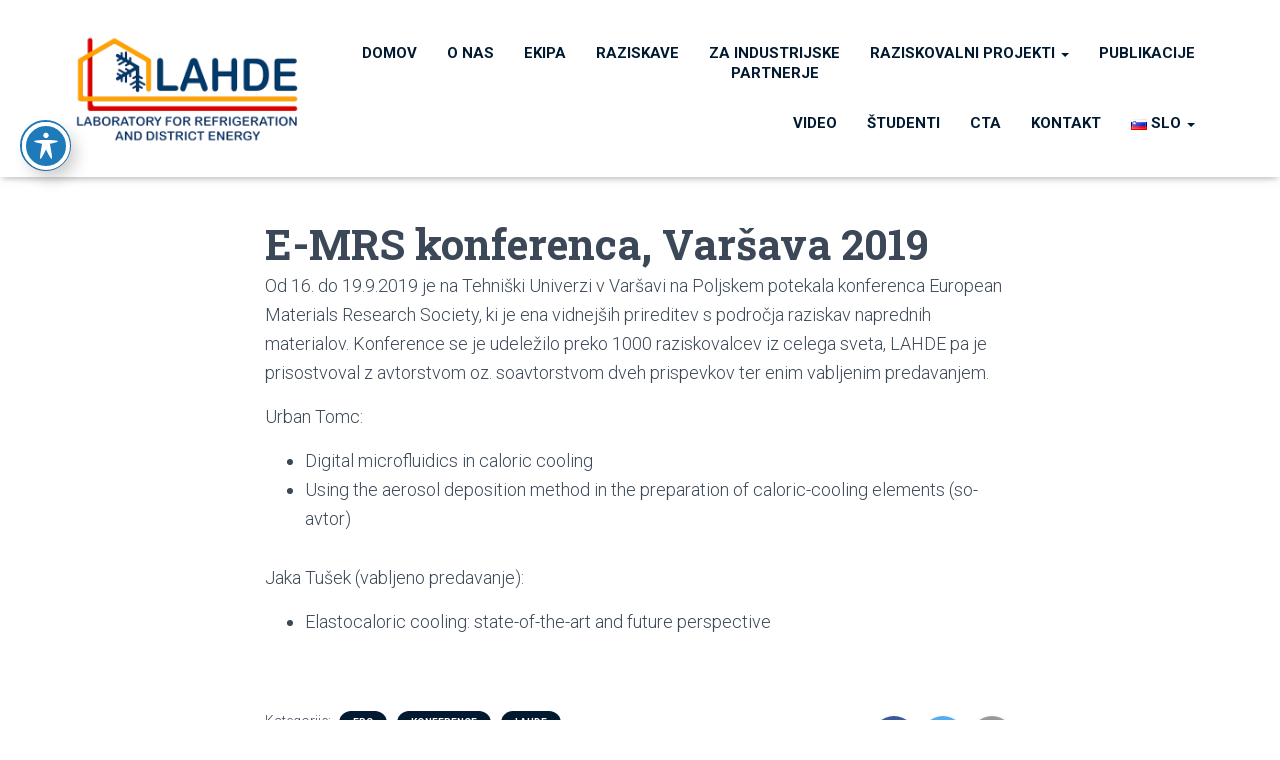

--- FILE ---
content_type: text/html; charset=UTF-8
request_url: https://lahde.fs.uni-lj.si/e-mrs-konferenca-varsava-2019/
body_size: 16161
content:
<!DOCTYPE html>
<html lang="sl-SI"
prefix="og: https://ogp.me/ns#" >
<head>
<meta charset='UTF-8'>
<meta name="viewport" content="width=device-width, initial-scale=1">
<link rel="profile" href="http://gmpg.org/xfn/11">
<link rel="pingback" href="https://lahde.fs.uni-lj.si/xmlrpc.php">
<title>E-MRS konferenca, Varšava 2019 - Laboratorij za hlajenje in daljinsko energetiko</title>
<style>
#wpadminbar #wp-admin-bar-wsm_free_top_button .ab-icon:before {
content: "\f239";
color: #FF9800;
top: 3px;
}
</style>
<!-- All in One SEO 4.1.4.5 -->
<meta name="description" content="Od 16. do 19.9.2019 je na Tehniški Univerzi v Varšavi na Poljskem potekala konferenca European Materials Research Society, ki je ena vidnejših prireditev s področja raziskav naprednih materialov. Konference se je udeležilo preko 1000 raziskovalcev Preberi več…" />
<meta name="robots" content="max-image-preview:large" />
<link rel="canonical" href="https://lahde.fs.uni-lj.si/e-mrs-konferenca-varsava-2019/" />
<meta property="og:locale" content="sl_SI" />
<meta property="og:site_name" content="Laboratorij za hlajenje in daljinsko energetiko - Laboratorij poln svežih idej" />
<meta property="og:type" content="article" />
<meta property="og:title" content="E-MRS konferenca, Varšava 2019 - Laboratorij za hlajenje in daljinsko energetiko" />
<meta property="og:description" content="Od 16. do 19.9.2019 je na Tehniški Univerzi v Varšavi na Poljskem potekala konferenca European Materials Research Society, ki je ena vidnejših prireditev s področja raziskav naprednih materialov. Konference se je udeležilo preko 1000 raziskovalcev Preberi več…" />
<meta property="og:url" content="https://lahde.fs.uni-lj.si/e-mrs-konferenca-varsava-2019/" />
<meta property="og:image" content="https://lahde.fs.uni-lj.si/wp-content/uploads/2023/08/cropped-cropped-favicon.png" />
<meta property="og:image:secure_url" content="https://lahde.fs.uni-lj.si/wp-content/uploads/2023/08/cropped-cropped-favicon.png" />
<meta property="article:published_time" content="2019-09-21T17:28:40+00:00" />
<meta property="article:modified_time" content="2025-05-06T07:03:17+00:00" />
<meta property="article:publisher" content="https://www.facebook.com/LAHDEfs" />
<meta name="twitter:card" content="summary" />
<meta name="twitter:domain" content="lahde.fs.uni-lj.si" />
<meta name="twitter:title" content="E-MRS konferenca, Varšava 2019 - Laboratorij za hlajenje in daljinsko energetiko" />
<meta name="twitter:description" content="Od 16. do 19.9.2019 je na Tehniški Univerzi v Varšavi na Poljskem potekala konferenca European Materials Research Society, ki je ena vidnejših prireditev s področja raziskav naprednih materialov. Konference se je udeležilo preko 1000 raziskovalcev Preberi več…" />
<meta name="twitter:image" content="https://lahde.fs.uni-lj.si/wp-content/uploads/2023/08/cropped-cropped-favicon.png" />
<script type="application/ld+json" class="aioseo-schema">
{"@context":"https:\/\/schema.org","@graph":[{"@type":"WebSite","@id":"https:\/\/lahde.fs.uni-lj.si\/#website","url":"https:\/\/lahde.fs.uni-lj.si\/","name":"Laboratorij za hlajenje in daljinsko energetiko","description":"Laboratorij poln sve\u017eih idej","inLanguage":"sl-SI","publisher":{"@id":"https:\/\/lahde.fs.uni-lj.si\/#organization"}},{"@type":"Organization","@id":"https:\/\/lahde.fs.uni-lj.si\/#organization","name":"Laboratorij za hlajenje in daljinsko energetiko","url":"https:\/\/lahde.fs.uni-lj.si\/","logo":{"@type":"ImageObject","@id":"https:\/\/lahde.fs.uni-lj.si\/#organizationLogo","url":"https:\/\/lahde.fs.uni-lj.si\/wp-content\/uploads\/2023\/08\/cropped-cropped-favicon.png","width":512,"height":342},"image":{"@id":"https:\/\/lahde.fs.uni-lj.si\/#organizationLogo"},"sameAs":["https:\/\/www.facebook.com\/LAHDEfs","https:\/\/www.youtube.com\/channel\/UCrEpFTH028T9LdgorwtnujQ","https:\/\/www.linkedin.com\/company\/laboratory-for-refrigeration-and-district-energy\/"],"contactPoint":{"@type":"ContactPoint","telephone":"+38640211719","contactType":"Technical Support"}},{"@type":"BreadcrumbList","@id":"https:\/\/lahde.fs.uni-lj.si\/e-mrs-konferenca-varsava-2019\/#breadcrumblist","itemListElement":[{"@type":"ListItem","@id":"https:\/\/lahde.fs.uni-lj.si\/#listItem","position":1,"item":{"@type":"WebPage","@id":"https:\/\/lahde.fs.uni-lj.si\/","name":"Domov","description":"Laboratorij poln sve\u017eih idej","url":"https:\/\/lahde.fs.uni-lj.si\/"},"nextItem":"https:\/\/lahde.fs.uni-lj.si\/e-mrs-konferenca-varsava-2019\/#listItem"},{"@type":"ListItem","@id":"https:\/\/lahde.fs.uni-lj.si\/e-mrs-konferenca-varsava-2019\/#listItem","position":2,"item":{"@type":"WebPage","@id":"https:\/\/lahde.fs.uni-lj.si\/e-mrs-konferenca-varsava-2019\/","name":"E-MRS konferenca, Var\u0161ava 2019","description":"Od 16. do 19.9.2019 je na Tehni\u0161ki Univerzi v Var\u0161avi na Poljskem potekala konferenca European Materials Research Society, ki je ena vidnej\u0161ih prireditev s podro\u010dja raziskav naprednih materialov. Konference se je udele\u017eilo preko 1000 raziskovalcev Preberi ve\u010d\u2026","url":"https:\/\/lahde.fs.uni-lj.si\/e-mrs-konferenca-varsava-2019\/"},"previousItem":"https:\/\/lahde.fs.uni-lj.si\/#listItem"}]},{"@type":"Person","@id":"https:\/\/lahde.fs.uni-lj.si\/author\/lahde\/#author","url":"https:\/\/lahde.fs.uni-lj.si\/author\/lahde\/","name":"lahde","image":{"@type":"ImageObject","@id":"https:\/\/lahde.fs.uni-lj.si\/e-mrs-konferenca-varsava-2019\/#authorImage","url":"https:\/\/secure.gravatar.com\/avatar\/95159651d69e445f4b6dce15a357f49ec6f7ebda86787bd09d769fb84cccd5e0?s=96&d=mm&r=g","width":96,"height":96,"caption":"lahde"},"sameAs":["https:\/\/www.facebook.com\/LAHDEfs","https:\/\/www.youtube.com\/channel\/UCrEpFTH028T9LdgorwtnujQ","https:\/\/www.linkedin.com\/company\/laboratory-for-refrigeration-and-district-energy\/"]},{"@type":"WebPage","@id":"https:\/\/lahde.fs.uni-lj.si\/e-mrs-konferenca-varsava-2019\/#webpage","url":"https:\/\/lahde.fs.uni-lj.si\/e-mrs-konferenca-varsava-2019\/","name":"E-MRS konferenca, Var\u0161ava 2019 - Laboratorij za hlajenje in daljinsko energetiko","description":"Od 16. do 19.9.2019 je na Tehni\u0161ki Univerzi v Var\u0161avi na Poljskem potekala konferenca European Materials Research Society, ki je ena vidnej\u0161ih prireditev s podro\u010dja raziskav naprednih materialov. Konference se je udele\u017eilo preko 1000 raziskovalcev Preberi ve\u010d\u2026","inLanguage":"sl-SI","isPartOf":{"@id":"https:\/\/lahde.fs.uni-lj.si\/#website"},"breadcrumb":{"@id":"https:\/\/lahde.fs.uni-lj.si\/e-mrs-konferenca-varsava-2019\/#breadcrumblist"},"author":"https:\/\/lahde.fs.uni-lj.si\/author\/lahde\/#author","creator":"https:\/\/lahde.fs.uni-lj.si\/author\/lahde\/#author","image":{"@type":"ImageObject","@id":"https:\/\/lahde.fs.uni-lj.si\/#mainImage","url":"https:\/\/lahde.fs.uni-lj.si\/wp-content\/uploads\/2019\/09\/MRS-1.png","width":1000,"height":402},"primaryImageOfPage":{"@id":"https:\/\/lahde.fs.uni-lj.si\/e-mrs-konferenca-varsava-2019\/#mainImage"},"datePublished":"2019-09-21T17:28:40+00:00","dateModified":"2025-05-06T07:03:17+00:00"},{"@type":"BlogPosting","@id":"https:\/\/lahde.fs.uni-lj.si\/e-mrs-konferenca-varsava-2019\/#blogposting","name":"E-MRS konferenca, Var\u0161ava 2019 - Laboratorij za hlajenje in daljinsko energetiko","description":"Od 16. do 19.9.2019 je na Tehni\u0161ki Univerzi v Var\u0161avi na Poljskem potekala konferenca European Materials Research Society, ki je ena vidnej\u0161ih prireditev s podro\u010dja raziskav naprednih materialov. Konference se je udele\u017eilo preko 1000 raziskovalcev Preberi ve\u010d\u2026","inLanguage":"sl-SI","headline":"E-MRS konferenca, Var\u0161ava 2019","author":{"@id":"https:\/\/lahde.fs.uni-lj.si\/author\/lahde\/#author"},"publisher":{"@id":"https:\/\/lahde.fs.uni-lj.si\/#organization"},"datePublished":"2019-09-21T17:28:40+00:00","dateModified":"2025-05-06T07:03:17+00:00","articleSection":"ERC, KONFERENCE, LAHDE, ELASTOKALORIKA, MAGNETNO HLAJENJE, MIKROFLUIDIKA, SLO, pll_5d865f7e119de","mainEntityOfPage":{"@id":"https:\/\/lahde.fs.uni-lj.si\/e-mrs-konferenca-varsava-2019\/#webpage"},"isPartOf":{"@id":"https:\/\/lahde.fs.uni-lj.si\/e-mrs-konferenca-varsava-2019\/#webpage"},"image":{"@type":"ImageObject","@id":"https:\/\/lahde.fs.uni-lj.si\/#articleImage","url":"https:\/\/lahde.fs.uni-lj.si\/wp-content\/uploads\/2019\/09\/MRS-1.png","width":1000,"height":402}}]}
</script>
<!-- All in One SEO -->
<link rel="alternate" href="https://lahde.fs.uni-lj.si/e-mrs-konferenca-varsava-2019/" hreflang="sl" />
<link rel="alternate" href="https://lahde.fs.uni-lj.si/en/e-mrs-2019-fall-meeting/" hreflang="en" />
<style id="tf_lazy_style">
[data-tf-src]{opacity:0}.tf_svg_lazy{transition:filter .3s linear!important;filter:blur(25px);opacity:1;transform:translateZ(0)}.tf_svg_lazy_loaded{filter:blur(0)}.module[data-lazy],.module[data-lazy] .ui,.module_row[data-lazy]:not(.tb_first),.module_row[data-lazy]:not(.tb_first)>.row_inner,.module_row:not(.tb_first) .module_column[data-lazy],.module_subrow[data-lazy]>.subrow_inner{background-image:none!important}
</style>
<noscript><style>[data-tf-src]{display:none!important}.tf_svg_lazy{filter:none!important;opacity:1!important}</style></noscript>
<style id="tf_lazy_common">
.tf_fa{display:inline-block;width:1em;height:1em;stroke-width:0;stroke:currentColor;overflow:visible;fill:currentColor;pointer-events:none;vertical-align:middle}#tf_svg symbol{overflow:visible}.tf_lazy{position:relative;visibility:visible;display:block;opacity:.3}.wow .tf_lazy{visibility:hidden;opacity:1;position:static;display:inline}div.tf_audio_lazy audio{visibility:hidden;height:0;display:inline}.mejs-container{visibility:visible}.tf_iframe_lazy{transition:opacity .3s ease-in-out;min-height:10px}.tf_carousel .tf_swiper-wrapper{display:flex}.tf_carousel .tf_swiper-slide{flex-shrink:0;opacity:0}.tf_carousel .tf_lazy{contain:none}.tf_swiper-wrapper>br,.tf_lazy.tf_swiper-wrapper .tf_lazy:after,.tf_lazy.tf_swiper-wrapper .tf_lazy:before{display:none}.tf_lazy:after,.tf_lazy:before{content:'';display:inline-block;position:absolute;width:10px!important;height:10px!important;margin:0 3px;top:50%!important;right:50%!important;left:auto!important;border-radius:100%;background-color:currentColor;visibility:visible;animation:tf-hrz-loader infinite .75s cubic-bezier(.2,.68,.18,1.08)}.tf_lazy:after{width:6px!important;height:6px!important;right:auto!important;left:50%!important;margin-top:3px;animation-delay:-.4s}@keyframes tf-hrz-loader{0%{transform:scale(1);opacity:1}50%{transform:scale(.1);opacity:.6}100%{transform:scale(1);opacity:1}}.tf_lazy_lightbox{position:fixed;background:rgba(11,11,11,.8);color:#ccc;top:0;left:0;display:flex;align-items:center;justify-content:center;z-index:999}.tf_lazy_lightbox .tf_lazy:after,.tf_lazy_lightbox .tf_lazy:before{background:#fff}.tf_video_lazy video{width:100%;height:100%;position:static;object-fit:cover}
</style>
<link rel="preconnect" href="https://fonts.gstatic.com" crossorigin/>
<link rel="dns-prefetch" href="//www.google-analytics.com"/>
<link rel="preload" href="https://lahde.fs.uni-lj.si/wp-content/uploads/themify-css/concate/2014055616/themify-concate-3464386637.min.css" as="style"><!-- <link id="themify_concate-css" rel="stylesheet" href="https://lahde.fs.uni-lj.si/wp-content/uploads/themify-css/concate/2014055616/themify-concate-3464386637.min.css"> -->
<link rel="stylesheet" type="text/css" href="//lahde.fs.uni-lj.si/wp-content/cache/lahde.fs.uni-lj.si/wpfc-minified/1fw9ehis/dms86.css" media="all"/><link rel="alternate" type="application/rss+xml" title="Laboratorij za hlajenje in daljinsko energetiko &raquo; Vir" href="https://lahde.fs.uni-lj.si/feed/" />
<link rel="alternate" type="application/rss+xml" title="Laboratorij za hlajenje in daljinsko energetiko &raquo; Vir komentarjev" href="https://lahde.fs.uni-lj.si/comments/feed/" />
<link rel="alternate" type="application/rss+xml" title="Laboratorij za hlajenje in daljinsko energetiko &raquo; E-MRS konferenca, Varšava 2019 Vir komentarjev" href="https://lahde.fs.uni-lj.si/e-mrs-konferenca-varsava-2019/feed/" />
<link rel="alternate" title="oEmbed (JSON)" type="application/json+oembed" href="https://lahde.fs.uni-lj.si/wp-json/oembed/1.0/embed?url=https%3A%2F%2Flahde.fs.uni-lj.si%2Fe-mrs-konferenca-varsava-2019%2F" />
<link rel="alternate" title="oEmbed (XML)" type="text/xml+oembed" href="https://lahde.fs.uni-lj.si/wp-json/oembed/1.0/embed?url=https%3A%2F%2Flahde.fs.uni-lj.si%2Fe-mrs-konferenca-varsava-2019%2F&#038;format=xml" />
<!-- This site uses the Google Analytics by MonsterInsights plugin v8.10.0 - Using Analytics tracking - https://www.monsterinsights.com/ -->
<!-- Note: MonsterInsights is not currently configured on this site. The site owner needs to authenticate with Google Analytics in the MonsterInsights settings panel. -->
<!-- No UA code set -->
<!-- / Google Analytics by MonsterInsights -->
<style id='wp-img-auto-sizes-contain-inline-css' type='text/css'>
img:is([sizes=auto i],[sizes^="auto," i]){contain-intrinsic-size:3000px 1500px}
/*# sourceURL=wp-img-auto-sizes-contain-inline-css */
</style>
<style id='classic-theme-styles-inline-css' type='text/css'>
/*! This file is auto-generated */
.wp-block-button__link{color:#fff;background-color:#32373c;border-radius:9999px;box-shadow:none;text-decoration:none;padding:calc(.667em + 2px) calc(1.333em + 2px);font-size:1.125em}.wp-block-file__button{background:#32373c;color:#fff;text-decoration:none}
/*# sourceURL=/wp-includes/css/classic-themes.min.css */
</style>
<link rel="preload" href="https://lahde.fs.uni-lj.si/wp-content/plugins/accessible-poetry/assets/css/main.css?ver=6.9" as="style" /><!-- <link rel='stylesheet' id='acwp-main-css-css' href='https://lahde.fs.uni-lj.si/wp-content/plugins/accessible-poetry/assets/css/main.css?ver=6.9' type='text/css' media='all' /> -->
<link rel="stylesheet" type="text/css" href="//lahde.fs.uni-lj.si/wp-content/cache/lahde.fs.uni-lj.si/wpfc-minified/e6cbtpv/e0v2z.css" media="all"/>
<link rel="preload" href="https://fonts.googleapis.com/icon?family=Material+Icons&#038;ver=6.9" as="style" /><link rel='stylesheet' id='acwp-mdi-css' href='https://fonts.googleapis.com/icon?family=Material+Icons&#038;ver=6.9' type='text/css' media='all' />
<link rel="preload" href="https://lahde.fs.uni-lj.si/wp-content/plugins/contact-form-7/includes/css/styles.css?ver=5.1.7" as="style" /><!-- <link rel='stylesheet' id='contact-form-7-css' href='https://lahde.fs.uni-lj.si/wp-content/plugins/contact-form-7/includes/css/styles.css?ver=5.1.7' type='text/css' media='all' /> -->
<link rel="preload" href="https://lahde.fs.uni-lj.si/wp-content/plugins/custom-twitter-feeds/css/ctf-styles.min.css?ver=1.8.4" as="style" /><!-- <link rel='stylesheet' id='ctf_styles-css' href='https://lahde.fs.uni-lj.si/wp-content/plugins/custom-twitter-feeds/css/ctf-styles.min.css?ver=1.8.4' type='text/css' media='all' /> -->
<link rel="preload" href="https://lahde.fs.uni-lj.si/wp-content/plugins/wp-stats-manager/css/style.css?ver=1.2" as="style" /><!-- <link rel='stylesheet' id='wsm-style-css' href='https://lahde.fs.uni-lj.si/wp-content/plugins/wp-stats-manager/css/style.css?ver=1.2' type='text/css' media='all' /> -->
<link rel="preload" href="https://lahde.fs.uni-lj.si/wp-content/themes/hestia/assets/bootstrap/css/bootstrap.min.css?ver=1.0.2" as="style" /><!-- <link rel='stylesheet' id='bootstrap-css' href='https://lahde.fs.uni-lj.si/wp-content/themes/hestia/assets/bootstrap/css/bootstrap.min.css?ver=1.0.2' type='text/css' media='all' /> -->
<link rel="preload" href="https://lahde.fs.uni-lj.si/wp-content/themes/hestia/assets/css/font-sizes.min.css?ver=2.5.4" as="style" /><!-- <link rel='stylesheet' id='hestia-font-sizes-css' href='https://lahde.fs.uni-lj.si/wp-content/themes/hestia/assets/css/font-sizes.min.css?ver=2.5.4' type='text/css' media='all' /> -->
<link rel="preload" href="https://lahde.fs.uni-lj.si/wp-content/themes/hestia/style.min.css?ver=2.5.4" as="style" /><!-- <link rel='stylesheet' id='hestia_style-css' href='https://lahde.fs.uni-lj.si/wp-content/themes/hestia/style.min.css?ver=2.5.4' type='text/css' media='all' /> -->
<link rel="stylesheet" type="text/css" href="//lahde.fs.uni-lj.si/wp-content/cache/lahde.fs.uni-lj.si/wpfc-minified/eqo7mdn2/e0v2z.css" media="all"/>
<style id='hestia_style-inline-css' type='text/css'>
.hestia-top-bar, .hestia-top-bar .widget.widget_shopping_cart .cart_list {
background-color: #363537
}
.hestia-top-bar .widget .label-floating input[type=search]:-webkit-autofill {
-webkit-box-shadow: inset 0 0 0px 9999px #363537
}.hestia-top-bar, .hestia-top-bar .widget .label-floating input[type=search], .hestia-top-bar .widget.widget_search form.form-group:before, .hestia-top-bar .widget.widget_product_search form.form-group:before, .hestia-top-bar .widget.widget_shopping_cart:before {
color: #ffffff
} 
.hestia-top-bar .widget .label-floating input[type=search]{
-webkit-text-fill-color:#ffffff !important 
}.hestia-top-bar a, .hestia-top-bar .top-bar-nav li a {
color: #ffffff
}.hestia-top-bar a:hover, .hestia-top-bar .top-bar-nav li a:hover {
color: #eeeeee
}
a, 
.navbar .dropdown-menu li:hover > a,
.navbar .dropdown-menu li:focus > a,
.navbar .dropdown-menu li:active > a,
.navbar .navbar-nav > li .dropdown-menu li:hover > a,
body:not(.home) .navbar-default .navbar-nav > .active:not(.btn) > a,
body:not(.home) .navbar-default .navbar-nav > .active:not(.btn) > a:hover,
body:not(.home) .navbar-default .navbar-nav > .active:not(.btn) > a:focus,
a:hover, 
.card-blog a.moretag:hover, 
.card-blog a.more-link:hover, 
.widget a:hover,
.has-text-color.has-accent-color,
p.has-text-color a {
color:#011a30;
}
.pagination span.current, .pagination span.current:focus, .pagination span.current:hover {
border-color:#011a30
}
button,
button:hover,
.woocommerce .track_order button[type="submit"],
.woocommerce .track_order button[type="submit"]:hover,
div.wpforms-container .wpforms-form button[type=submit].wpforms-submit,
div.wpforms-container .wpforms-form button[type=submit].wpforms-submit:hover,
input[type="button"],
input[type="button"]:hover,
input[type="submit"],
input[type="submit"]:hover,
input#searchsubmit, 
.pagination span.current, 
.pagination span.current:focus, 
.pagination span.current:hover,
.btn.btn-primary,
.btn.btn-primary:link,
.btn.btn-primary:hover, 
.btn.btn-primary:focus, 
.btn.btn-primary:active, 
.btn.btn-primary.active, 
.btn.btn-primary.active:focus, 
.btn.btn-primary.active:hover,
.btn.btn-primary:active:hover, 
.btn.btn-primary:active:focus, 
.btn.btn-primary:active:hover,
.hestia-sidebar-open.btn.btn-rose,
.hestia-sidebar-close.btn.btn-rose,
.hestia-sidebar-open.btn.btn-rose:hover,
.hestia-sidebar-close.btn.btn-rose:hover,
.hestia-sidebar-open.btn.btn-rose:focus,
.hestia-sidebar-close.btn.btn-rose:focus,
.label.label-primary,
.hestia-work .portfolio-item:nth-child(6n+1) .label,
.nav-cart .nav-cart-content .widget .buttons .button,
.has-accent-background-color[class*="has-background"] {
background-color: #011a30;
}
@media (max-width: 768px) { 
.navbar-default .navbar-nav>li>a:hover,
.navbar-default .navbar-nav>li>a:focus,
.navbar .navbar-nav .dropdown .dropdown-menu li a:hover,
.navbar .navbar-nav .dropdown .dropdown-menu li a:focus,
.navbar button.navbar-toggle:hover,
.navbar .navbar-nav li:hover > a i {
color: #011a30;
}
}
body:not(.woocommerce-page) button:not([class^="fl-"]):not(.hestia-scroll-to-top):not(.navbar-toggle):not(.close),
body:not(.woocommerce-page) .button:not([class^="fl-"]):not(hestia-scroll-to-top):not(.navbar-toggle):not(.add_to_cart_button),
div.wpforms-container .wpforms-form button[type=submit].wpforms-submit,
input[type="submit"], 
input[type="button"], 
.btn.btn-primary,
.widget_product_search button[type="submit"],
.hestia-sidebar-open.btn.btn-rose,
.hestia-sidebar-close.btn.btn-rose,
.everest-forms button[type=submit].everest-forms-submit-button {
-webkit-box-shadow: 0 2px 2px 0 rgba(1,26,48,0.14),0 3px 1px -2px rgba(1,26,48,0.2),0 1px 5px 0 rgba(1,26,48,0.12);
box-shadow: 0 2px 2px 0 rgba(1,26,48,0.14),0 3px 1px -2px rgba(1,26,48,0.2),0 1px 5px 0 rgba(1,26,48,0.12);
}
.card .header-primary, .card .content-primary,
.everest-forms button[type=submit].everest-forms-submit-button {
background: #011a30;
}
body:not(.woocommerce-page) .button:not([class^="fl-"]):not(.hestia-scroll-to-top):not(.navbar-toggle):not(.add_to_cart_button):hover,
body:not(.woocommerce-page) button:not([class^="fl-"]):not(.hestia-scroll-to-top):not(.navbar-toggle):not(.close):hover,
div.wpforms-container .wpforms-form button[type=submit].wpforms-submit:hover,
input[type="submit"]:hover,
input[type="button"]:hover,
input#searchsubmit:hover, 
.widget_product_search button[type="submit"]:hover,
.pagination span.current, 
.btn.btn-primary:hover, 
.btn.btn-primary:focus, 
.btn.btn-primary:active, 
.btn.btn-primary.active, 
.btn.btn-primary:active:focus, 
.btn.btn-primary:active:hover, 
.hestia-sidebar-open.btn.btn-rose:hover,
.hestia-sidebar-close.btn.btn-rose:hover,
.pagination span.current:hover,
.everest-forms button[type=submit].everest-forms-submit-button:hover,
.everest-forms button[type=submit].everest-forms-submit-button:focus,
.everest-forms button[type=submit].everest-forms-submit-button:active {
-webkit-box-shadow: 0 14px 26px -12px rgba(1,26,48,0.42),0 4px 23px 0 rgba(0,0,0,0.12),0 8px 10px -5px rgba(1,26,48,0.2);
box-shadow: 0 14px 26px -12px rgba(1,26,48,0.42),0 4px 23px 0 rgba(0,0,0,0.12),0 8px 10px -5px rgba(1,26,48,0.2);
color: #fff;
}
.form-group.is-focused .form-control {
background-image: -webkit-gradient(linear,left top, left bottom,from(#011a30),to(#011a30)),-webkit-gradient(linear,left top, left bottom,from(#d2d2d2),to(#d2d2d2));
background-image: -webkit-linear-gradient(linear,left top, left bottom,from(#011a30),to(#011a30)),-webkit-linear-gradient(linear,left top, left bottom,from(#d2d2d2),to(#d2d2d2));
background-image: linear-gradient(linear,left top, left bottom,from(#011a30),to(#011a30)),linear-gradient(linear,left top, left bottom,from(#d2d2d2),to(#d2d2d2));
}
.navbar:not(.navbar-transparent) li:not(.btn):hover > a,
.navbar li.on-section:not(.btn) > a, 
.navbar.full-screen-menu.navbar-transparent li:not(.btn):hover > a,
.navbar.full-screen-menu .navbar-toggle:hover,
.navbar:not(.navbar-transparent) .nav-cart:hover, 
.navbar:not(.navbar-transparent) .hestia-toggle-search:hover {
color:#011a30}
.header-filter-gradient { 
background: linear-gradient(45deg, rgba(1,26,48,1) 0%, rgb(67,54,27) 100%); 
}
.has-text-color.has-header-gradient-color { color: #011a30; }
.has-header-gradient-background-color[class*="has-background"] { background-color: #011a30; }
.has-text-color.has-background-color-color { color: #ffffff; }
.has-background-color-background-color[class*="has-background"] { background-color: #ffffff; }
.btn.btn-primary:not(.colored-button):not(.btn-left):not(.btn-right):not(.btn-just-icon):not(.menu-item), input[type="submit"]:not(.search-submit), body:not(.woocommerce-account) .woocommerce .button.woocommerce-Button, .woocommerce .product button.button, .woocommerce .product button.button.alt, .woocommerce .product #respond input#submit, .woocommerce-cart .blog-post .woocommerce .cart-collaterals .cart_totals .checkout-button, .woocommerce-checkout #payment #place_order, .woocommerce-account.woocommerce-page button.button, .woocommerce .track_order button[type="submit"], .nav-cart .nav-cart-content .widget .buttons .button, .woocommerce a.button.wc-backward, body.woocommerce .wccm-catalog-item a.button, body.woocommerce a.wccm-button.button, form.woocommerce-form-coupon button.button, div.wpforms-container .wpforms-form button[type=submit].wpforms-submit, div.woocommerce a.button.alt, div.woocommerce table.my_account_orders .button, .btn.colored-button, .btn.btn-left, .btn.btn-right, .btn:not(.colored-button):not(.btn-left):not(.btn-right):not(.btn-just-icon):not(.menu-item):not(.hestia-sidebar-open):not(.hestia-sidebar-close){ padding-top:15px;  padding-bottom:15px;  padding-left:33px;  padding-right:33px; }
.btn.btn-primary:not(.colored-button):not(.btn-left):not(.btn-right):not(.btn-just-icon):not(.menu-item), input[type="submit"]:not(.search-submit), body:not(.woocommerce-account) .woocommerce .button.woocommerce-Button, .woocommerce .product button.button, .woocommerce .product button.button.alt, .woocommerce .product #respond input#submit, .woocommerce-cart .blog-post .woocommerce .cart-collaterals .cart_totals .checkout-button, .woocommerce-checkout #payment #place_order, .woocommerce-account.woocommerce-page button.button, .woocommerce .track_order button[type="submit"], .nav-cart .nav-cart-content .widget .buttons .button, .woocommerce a.button.wc-backward, body.woocommerce .wccm-catalog-item a.button, body.woocommerce a.wccm-button.button, form.woocommerce-form-coupon button.button, div.wpforms-container .wpforms-form button[type=submit].wpforms-submit, div.woocommerce a.button.alt, div.woocommerce table.my_account_orders .button, input[type="submit"].search-submit, .hestia-view-cart-wrapper .added_to_cart.wc-forward, .woocommerce-product-search button, .woocommerce-cart .actions .button, #secondary div[id^=woocommerce_price_filter] .button, .woocommerce div[id^=woocommerce_widget_cart].widget .buttons .button, .searchform input[type=submit], .searchform button, .search-form:not(.media-toolbar-primary) input[type=submit], .search-form:not(.media-toolbar-primary) button, .woocommerce-product-search input[type=submit], .btn.colored-button, .btn.btn-left, .btn.btn-right, .btn:not(.colored-button):not(.btn-left):not(.btn-right):not(.btn-just-icon):not(.menu-item):not(.hestia-sidebar-open):not(.hestia-sidebar-close){border-radius:3px;}
@media (min-width: 769px){
.page-header.header-small .hestia-title,
.page-header.header-small .title,
h1.hestia-title.title-in-content,
.main article.section .has-title-font-size {
font-size: 42px;
}}
/*# sourceURL=hestia_style-inline-css */
</style>
<link rel="preload" href="https://lahde.fs.uni-lj.si/wp-content/themes/hestia/assets/font-awesome/css/all.min.css?ver=1.0.2" as="style" /><!-- <link rel='stylesheet' id='font-awesome-5-all-css' href='https://lahde.fs.uni-lj.si/wp-content/themes/hestia/assets/font-awesome/css/all.min.css?ver=1.0.2' type='text/css' media='all' /> -->
<link rel="preload" href="https://lahde.fs.uni-lj.si/wp-content/themes/hestia/assets/font-awesome/css/v4-shims.min.css?ver=1.0.2" as="style" /><!-- <link rel='stylesheet' id='font-awesome-4-shim-css' href='https://lahde.fs.uni-lj.si/wp-content/themes/hestia/assets/font-awesome/css/v4-shims.min.css?ver=1.0.2' type='text/css' media='all' /> -->
<link rel="stylesheet" type="text/css" href="//lahde.fs.uni-lj.si/wp-content/cache/lahde.fs.uni-lj.si/wpfc-minified/lz0h7b1y/e0v2z.css" media="all"/>
<link rel="preload" href="https://fonts.googleapis.com/css?family=Roboto%3A300%2C400%2C500%2C700%7CRoboto+Slab%3A400%2C700&#038;subset=latin%2Clatin-ext&#038;ver=2.5.4" as="style" /><link rel='stylesheet' id='hestia_fonts-css' href='https://fonts.googleapis.com/css?family=Roboto%3A300%2C400%2C500%2C700%7CRoboto+Slab%3A400%2C700&#038;subset=latin%2Clatin-ext&#038;ver=2.5.4' type='text/css' media='all' />
<script type="text/javascript" src="https://lahde.fs.uni-lj.si/wp-includes/js/jquery/jquery.min.js?ver=3.7.1" id="jquery-core-js"></script>
<script type="text/javascript" src="https://lahde.fs.uni-lj.si/wp-content/plugins/wonderplugin-video-embed/engine/wonderpluginvideoembed.js?ver=1.7" id="wonderplugin-videoembed-script-js"></script>
<!-- Google Analytics snippet added by Site Kit -->
<script type="text/javascript" src="https://www.googletagmanager.com/gtag/js?id=UA-212040496-1" id="google_gtagjs-js" async></script>
<script type="text/javascript" id="google_gtagjs-js-after">
/* <![CDATA[ */
window.dataLayer = window.dataLayer || [];function gtag(){dataLayer.push(arguments);}
gtag('set', 'linker', {"domains":["lahde.fs.uni-lj.si"]} );
gtag("js", new Date());
gtag("set", "developer_id.dZTNiMT", true);
gtag("config", "UA-212040496-1", {"anonymize_ip":true});
//# sourceURL=google_gtagjs-js-after
/* ]]> */
</script>
<!-- End Google Analytics snippet added by Site Kit -->
<link rel="https://api.w.org/" href="https://lahde.fs.uni-lj.si/wp-json/" /><link rel="alternate" title="JSON" type="application/json" href="https://lahde.fs.uni-lj.si/wp-json/wp/v2/posts/982" /><link rel="EditURI" type="application/rsd+xml" title="RSD" href="https://lahde.fs.uni-lj.si/xmlrpc.php?rsd" />
<meta name="generator" content="WordPress 6.9" />
<link rel='shortlink' href='https://lahde.fs.uni-lj.si/?p=982' />
<meta name="generator" content="Site Kit by Google 1.44.0" /><!-- Wordpress Stats Manager -->
<script type="text/javascript">
var _wsm = _wsm || [];
_wsm.push(['trackPageView']);
_wsm.push(['enableLinkTracking']);
_wsm.push(['enableHeartBeatTimer']);
(function() {
var u="https://lahde.fs.uni-lj.si/wp-content/plugins/wp-stats-manager/";
_wsm.push(['setUrlReferrer', ""]);
_wsm.push(['setTrackerUrl',"https://lahde.fs.uni-lj.si/?wmcAction=wmcTrack"]);
_wsm.push(['setSiteId', "1"]);
_wsm.push(['setPageId', "982"]);
_wsm.push(['setWpUserId', "0"]);           
var d=document, g=d.createElement('script'), s=d.getElementsByTagName('script')[0];
g.type='text/javascript'; g.async=true; g.defer=true; g.src=u+'js/wsm_new.js'; s.parentNode.insertBefore(g,s);
})();
</script>
<!-- End Wordpress Stats Manager Code --><style type="text/css" id="custom-background-css">
body.custom-background { background-color: #ffffff; }
</style>
<style id="tb_inline_styles">.tb_animation_on{overflow-x:hidden}.themify_builder .wow{visibility:hidden;animation-fill-mode:both}.themify_builder .tf_lax_done{transition-duration:.8s;transition-timing-function:cubic-bezier(.165,.84,.44,1)}.wow.tf_lax_done{animation-fill-mode:backwards}[data-sticky-active].tb_sticky_scroll_active{z-index:1}[data-sticky-active].tb_sticky_scroll_active .hide-on-stick{display:none}@media screen and (min-width:1281px){.hide-desktop{width:0!important;height:0!important;padding:0!important;visibility:hidden!important;margin:0!important;display:table-column!important}}@media screen and (min-width:769px) and (max-width:1280px){.hide-tablet_landscape{width:0!important;height:0!important;padding:0!important;visibility:hidden!important;margin:0!important;display:table-column!important}}@media screen and (min-width:681px) and (max-width:768px){.hide-tablet{width:0!important;height:0!important;padding:0!important;visibility:hidden!important;margin:0!important;display:table-column!important}}@media screen and (max-width:680px){.hide-mobile{width:0!important;height:0!important;padding:0!important;visibility:hidden!important;margin:0!important;display:table-column!important}}</style><noscript><style>.themify_builder .wow,.wow .tf_lazy{visibility:visible!important}</style></noscript><link rel="icon" href="https://lahde.fs.uni-lj.si/wp-content/uploads/2019/10/cropped-cropped-cropped-lahde-ang-logo-32x32.png" sizes="32x32" />
<link rel="icon" href="https://lahde.fs.uni-lj.si/wp-content/uploads/2019/10/cropped-cropped-cropped-lahde-ang-logo-192x192.png" sizes="192x192" />
<link rel="apple-touch-icon" href="https://lahde.fs.uni-lj.si/wp-content/uploads/2019/10/cropped-cropped-cropped-lahde-ang-logo-180x180.png" />
<meta name="msapplication-TileImage" content="https://lahde.fs.uni-lj.si/wp-content/uploads/2019/10/cropped-cropped-cropped-lahde-ang-logo-270x270.png" />
<style type="text/css" id="wp-custom-css">
.single-post .hestia-title + .author {
display: none; 
}
body:not(.osnovna-stran):not(.single-post) .hestia-title {
display: none;
}
.navbar .navbar-nav > li > a
{
font-size:15px !important;
font-weight: bold;
}
.navbar .navbar-header .navbar-brand img {
max-height: 250px !important;
}
.single-post .wp-post-image {
display: none;
}
.navbar .navbar-nav > li > a {
color: #011a30;
}
.navbar .navbar-nav > li#menu-item-4767 a {
color: #ff0000;
}
.navbar .navbar-nav > li#menu-item-4992 a {
color: #ff0000;
}
.navbar .navbar-nav > li#menu-item-4312 a {
color: #008000;
}
.navbar .navbar-nav > li#menu-item-4300 a {
color: #008000;
}
.navbar .navbar-header {
text-align: right;
}
</style>
<style id='global-styles-inline-css' type='text/css'>
:root{--wp--preset--aspect-ratio--square: 1;--wp--preset--aspect-ratio--4-3: 4/3;--wp--preset--aspect-ratio--3-4: 3/4;--wp--preset--aspect-ratio--3-2: 3/2;--wp--preset--aspect-ratio--2-3: 2/3;--wp--preset--aspect-ratio--16-9: 16/9;--wp--preset--aspect-ratio--9-16: 9/16;--wp--preset--color--black: #000000;--wp--preset--color--cyan-bluish-gray: #abb8c3;--wp--preset--color--white: #ffffff;--wp--preset--color--pale-pink: #f78da7;--wp--preset--color--vivid-red: #cf2e2e;--wp--preset--color--luminous-vivid-orange: #ff6900;--wp--preset--color--luminous-vivid-amber: #fcb900;--wp--preset--color--light-green-cyan: #7bdcb5;--wp--preset--color--vivid-green-cyan: #00d084;--wp--preset--color--pale-cyan-blue: #8ed1fc;--wp--preset--color--vivid-cyan-blue: #0693e3;--wp--preset--color--vivid-purple: #9b51e0;--wp--preset--color--accent: #011a30;--wp--preset--color--background-color: #ffffff;--wp--preset--color--header-gradient: #011a30;--wp--preset--gradient--vivid-cyan-blue-to-vivid-purple: linear-gradient(135deg,rgb(6,147,227) 0%,rgb(155,81,224) 100%);--wp--preset--gradient--light-green-cyan-to-vivid-green-cyan: linear-gradient(135deg,rgb(122,220,180) 0%,rgb(0,208,130) 100%);--wp--preset--gradient--luminous-vivid-amber-to-luminous-vivid-orange: linear-gradient(135deg,rgb(252,185,0) 0%,rgb(255,105,0) 100%);--wp--preset--gradient--luminous-vivid-orange-to-vivid-red: linear-gradient(135deg,rgb(255,105,0) 0%,rgb(207,46,46) 100%);--wp--preset--gradient--very-light-gray-to-cyan-bluish-gray: linear-gradient(135deg,rgb(238,238,238) 0%,rgb(169,184,195) 100%);--wp--preset--gradient--cool-to-warm-spectrum: linear-gradient(135deg,rgb(74,234,220) 0%,rgb(151,120,209) 20%,rgb(207,42,186) 40%,rgb(238,44,130) 60%,rgb(251,105,98) 80%,rgb(254,248,76) 100%);--wp--preset--gradient--blush-light-purple: linear-gradient(135deg,rgb(255,206,236) 0%,rgb(152,150,240) 100%);--wp--preset--gradient--blush-bordeaux: linear-gradient(135deg,rgb(254,205,165) 0%,rgb(254,45,45) 50%,rgb(107,0,62) 100%);--wp--preset--gradient--luminous-dusk: linear-gradient(135deg,rgb(255,203,112) 0%,rgb(199,81,192) 50%,rgb(65,88,208) 100%);--wp--preset--gradient--pale-ocean: linear-gradient(135deg,rgb(255,245,203) 0%,rgb(182,227,212) 50%,rgb(51,167,181) 100%);--wp--preset--gradient--electric-grass: linear-gradient(135deg,rgb(202,248,128) 0%,rgb(113,206,126) 100%);--wp--preset--gradient--midnight: linear-gradient(135deg,rgb(2,3,129) 0%,rgb(40,116,252) 100%);--wp--preset--font-size--small: 13px;--wp--preset--font-size--medium: 20px;--wp--preset--font-size--large: 36px;--wp--preset--font-size--x-large: 42px;--wp--preset--spacing--20: 0.44rem;--wp--preset--spacing--30: 0.67rem;--wp--preset--spacing--40: 1rem;--wp--preset--spacing--50: 1.5rem;--wp--preset--spacing--60: 2.25rem;--wp--preset--spacing--70: 3.38rem;--wp--preset--spacing--80: 5.06rem;--wp--preset--shadow--natural: 6px 6px 9px rgba(0, 0, 0, 0.2);--wp--preset--shadow--deep: 12px 12px 50px rgba(0, 0, 0, 0.4);--wp--preset--shadow--sharp: 6px 6px 0px rgba(0, 0, 0, 0.2);--wp--preset--shadow--outlined: 6px 6px 0px -3px rgb(255, 255, 255), 6px 6px rgb(0, 0, 0);--wp--preset--shadow--crisp: 6px 6px 0px rgb(0, 0, 0);}:where(.is-layout-flex){gap: 0.5em;}:where(.is-layout-grid){gap: 0.5em;}body .is-layout-flex{display: flex;}.is-layout-flex{flex-wrap: wrap;align-items: center;}.is-layout-flex > :is(*, div){margin: 0;}body .is-layout-grid{display: grid;}.is-layout-grid > :is(*, div){margin: 0;}:where(.wp-block-columns.is-layout-flex){gap: 2em;}:where(.wp-block-columns.is-layout-grid){gap: 2em;}:where(.wp-block-post-template.is-layout-flex){gap: 1.25em;}:where(.wp-block-post-template.is-layout-grid){gap: 1.25em;}.has-black-color{color: var(--wp--preset--color--black) !important;}.has-cyan-bluish-gray-color{color: var(--wp--preset--color--cyan-bluish-gray) !important;}.has-white-color{color: var(--wp--preset--color--white) !important;}.has-pale-pink-color{color: var(--wp--preset--color--pale-pink) !important;}.has-vivid-red-color{color: var(--wp--preset--color--vivid-red) !important;}.has-luminous-vivid-orange-color{color: var(--wp--preset--color--luminous-vivid-orange) !important;}.has-luminous-vivid-amber-color{color: var(--wp--preset--color--luminous-vivid-amber) !important;}.has-light-green-cyan-color{color: var(--wp--preset--color--light-green-cyan) !important;}.has-vivid-green-cyan-color{color: var(--wp--preset--color--vivid-green-cyan) !important;}.has-pale-cyan-blue-color{color: var(--wp--preset--color--pale-cyan-blue) !important;}.has-vivid-cyan-blue-color{color: var(--wp--preset--color--vivid-cyan-blue) !important;}.has-vivid-purple-color{color: var(--wp--preset--color--vivid-purple) !important;}.has-black-background-color{background-color: var(--wp--preset--color--black) !important;}.has-cyan-bluish-gray-background-color{background-color: var(--wp--preset--color--cyan-bluish-gray) !important;}.has-white-background-color{background-color: var(--wp--preset--color--white) !important;}.has-pale-pink-background-color{background-color: var(--wp--preset--color--pale-pink) !important;}.has-vivid-red-background-color{background-color: var(--wp--preset--color--vivid-red) !important;}.has-luminous-vivid-orange-background-color{background-color: var(--wp--preset--color--luminous-vivid-orange) !important;}.has-luminous-vivid-amber-background-color{background-color: var(--wp--preset--color--luminous-vivid-amber) !important;}.has-light-green-cyan-background-color{background-color: var(--wp--preset--color--light-green-cyan) !important;}.has-vivid-green-cyan-background-color{background-color: var(--wp--preset--color--vivid-green-cyan) !important;}.has-pale-cyan-blue-background-color{background-color: var(--wp--preset--color--pale-cyan-blue) !important;}.has-vivid-cyan-blue-background-color{background-color: var(--wp--preset--color--vivid-cyan-blue) !important;}.has-vivid-purple-background-color{background-color: var(--wp--preset--color--vivid-purple) !important;}.has-black-border-color{border-color: var(--wp--preset--color--black) !important;}.has-cyan-bluish-gray-border-color{border-color: var(--wp--preset--color--cyan-bluish-gray) !important;}.has-white-border-color{border-color: var(--wp--preset--color--white) !important;}.has-pale-pink-border-color{border-color: var(--wp--preset--color--pale-pink) !important;}.has-vivid-red-border-color{border-color: var(--wp--preset--color--vivid-red) !important;}.has-luminous-vivid-orange-border-color{border-color: var(--wp--preset--color--luminous-vivid-orange) !important;}.has-luminous-vivid-amber-border-color{border-color: var(--wp--preset--color--luminous-vivid-amber) !important;}.has-light-green-cyan-border-color{border-color: var(--wp--preset--color--light-green-cyan) !important;}.has-vivid-green-cyan-border-color{border-color: var(--wp--preset--color--vivid-green-cyan) !important;}.has-pale-cyan-blue-border-color{border-color: var(--wp--preset--color--pale-cyan-blue) !important;}.has-vivid-cyan-blue-border-color{border-color: var(--wp--preset--color--vivid-cyan-blue) !important;}.has-vivid-purple-border-color{border-color: var(--wp--preset--color--vivid-purple) !important;}.has-vivid-cyan-blue-to-vivid-purple-gradient-background{background: var(--wp--preset--gradient--vivid-cyan-blue-to-vivid-purple) !important;}.has-light-green-cyan-to-vivid-green-cyan-gradient-background{background: var(--wp--preset--gradient--light-green-cyan-to-vivid-green-cyan) !important;}.has-luminous-vivid-amber-to-luminous-vivid-orange-gradient-background{background: var(--wp--preset--gradient--luminous-vivid-amber-to-luminous-vivid-orange) !important;}.has-luminous-vivid-orange-to-vivid-red-gradient-background{background: var(--wp--preset--gradient--luminous-vivid-orange-to-vivid-red) !important;}.has-very-light-gray-to-cyan-bluish-gray-gradient-background{background: var(--wp--preset--gradient--very-light-gray-to-cyan-bluish-gray) !important;}.has-cool-to-warm-spectrum-gradient-background{background: var(--wp--preset--gradient--cool-to-warm-spectrum) !important;}.has-blush-light-purple-gradient-background{background: var(--wp--preset--gradient--blush-light-purple) !important;}.has-blush-bordeaux-gradient-background{background: var(--wp--preset--gradient--blush-bordeaux) !important;}.has-luminous-dusk-gradient-background{background: var(--wp--preset--gradient--luminous-dusk) !important;}.has-pale-ocean-gradient-background{background: var(--wp--preset--gradient--pale-ocean) !important;}.has-electric-grass-gradient-background{background: var(--wp--preset--gradient--electric-grass) !important;}.has-midnight-gradient-background{background: var(--wp--preset--gradient--midnight) !important;}.has-small-font-size{font-size: var(--wp--preset--font-size--small) !important;}.has-medium-font-size{font-size: var(--wp--preset--font-size--medium) !important;}.has-large-font-size{font-size: var(--wp--preset--font-size--large) !important;}.has-x-large-font-size{font-size: var(--wp--preset--font-size--x-large) !important;}
/*# sourceURL=global-styles-inline-css */
</style>
</head>
<body class="wp-singular post-template-default single single-post postid-982 single-format-standard custom-background wp-custom-logo wp-theme-hestia acwp-readable-arial themify-builder-5-3-3 blog-post header-layout-classic-blog tb_animation_on">
<div class="wrapper post-982 post type-post status-publish format-standard has-post-thumbnail hentry category-erc category-konference category-lahde tag-elastokalorika tag-magnetno-hlajenje tag-mikrofluidika classic-blog ">
<header class="header ">
<div style="display: none"></div>		<nav class="navbar navbar-default navbar-fixed-top  hestia_left navbar-not-transparent">
<div class="container">
<div class="navbar-header">
<div class="title-logo-wrapper">
<a class="navbar-brand" href="https://lahde.fs.uni-lj.si/"
title="Laboratorij za hlajenje in daljinsko energetiko">
<img decoding="async" data-tf-not-load="1" width="512" height="342" src="https://lahde.fs.uni-lj.si/wp-content/uploads/2023/08/cropped-cropped-favicon.png" alt="Laboratorij za hlajenje in daljinsko energetiko"></a>
</div>
<div class="navbar-toggle-wrapper">
<button type="button" class="navbar-toggle" data-toggle="collapse" data-target="#main-navigation">
<span class="icon-bar"></span>
<span class="icon-bar"></span>
<span class="icon-bar"></span>
<span class="sr-only">Vklopi/Izklopi navigacijo</span>
</button>
</div>
</div>
<div id="main-navigation" class="collapse navbar-collapse"><ul id="menu-menu-slo" class="nav navbar-nav"><li id="menu-item-9652" class="menu-item menu-item-type-post_type menu-item-object-page menu-item-home menu-item-9652"><a title="Domov" href="https://lahde.fs.uni-lj.si/">Domov</a></li>
<li id="menu-item-8947" class="menu-item menu-item-type-post_type menu-item-object-page menu-item-8947"><a title="O nas" href="https://lahde.fs.uni-lj.si/o-nas/">O nas</a></li>
<li id="menu-item-10885" class="menu-item menu-item-type-post_type menu-item-object-page menu-item-10885"><a title="Ekipa" href="https://lahde.fs.uni-lj.si/ekipa/">Ekipa</a></li>
<li id="menu-item-4298" class="menu-item menu-item-type-post_type menu-item-object-page menu-item-4298"><a title="Raziskave" href="https://lahde.fs.uni-lj.si/raziskovalno-delo/">Raziskave</a></li>
<li id="menu-item-4299" class="menu-item menu-item-type-post_type menu-item-object-page menu-item-4299"><a title="Za industrijske partnerje" href="https://lahde.fs.uni-lj.si/za-industrijske-partnerje/">Za industrijske <br> partnerje</a></li>
<li id="menu-item-8991" class="menu-item menu-item-type-custom menu-item-object-custom menu-item-has-children menu-item-8991 dropdown"><a title="RAZISKOVALNI PROJEKTI" href="#" class="dropdown-toggle">RAZISKOVALNI PROJEKTI <span class="caret-wrap"><span class="caret"></span></span></a>
<ul role="menu" class="dropdown-menu">
<li id="menu-item-8992" class="menu-item menu-item-type-custom menu-item-object-custom menu-item-has-children menu-item-8992 dropdown dropdown-submenu"><a title="EU PROJEKTI" href="#" class="dropdown-toggle">EU PROJEKTI <span class="caret-wrap"><span class="caret"></span></span></a>
<ul role="menu" class="dropdown-menu">
<li id="menu-item-9335" class="menu-item menu-item-type-post_type menu-item-object-page menu-item-9335"><a title="COOL BATMAN (M-ERA.NET)" href="https://lahde.fs.uni-lj.si/batman-3/">COOL BATMAN (M-ERA.NET)</a></li>
<li id="menu-item-9333" class="menu-item menu-item-type-post_type menu-item-object-page menu-item-9333"><a title="SENERGY NETS" href="https://lahde.fs.uni-lj.si/senergynets/">SENERGY NETS</a></li>
<li id="menu-item-9336" class="menu-item menu-item-type-post_type menu-item-object-page menu-item-9336"><a title="3 DIVERSE" href="https://lahde.fs.uni-lj.si/3diverse-2/">3 DIVERSE</a></li>
<li id="menu-item-9334" class="menu-item menu-item-type-post_type menu-item-object-page menu-item-9334"><a title="HEAT4ENERGY" href="https://lahde.fs.uni-lj.si/heatforenergy-2/">HEAT4ENERGY</a></li>
<li id="menu-item-9332" class="menu-item menu-item-type-post_type menu-item-object-page menu-item-9332"><a title="MAGCCINE" href="https://lahde.fs.uni-lj.si/magccine-4/">MAGCCINE</a></li>
<li id="menu-item-9338" class="menu-item menu-item-type-post_type menu-item-object-page menu-item-9338"><a title="THERMINATOR" href="https://lahde.fs.uni-lj.si/therminator-2/">THERMINATOR</a></li>
<li id="menu-item-9339" class="menu-item menu-item-type-post_type menu-item-object-page menu-item-9339"><a title="GREENTECH" href="https://lahde.fs.uni-lj.si/greentech-2/">GREENTECH</a></li>
</ul>
</li>
<li id="menu-item-8993" class="menu-item menu-item-type-custom menu-item-object-custom menu-item-has-children menu-item-8993 dropdown dropdown-submenu"><a title="ARIS PROJEKTI" href="#" class="dropdown-toggle">ARIS PROJEKTI <span class="caret-wrap"><span class="caret"></span></span></a>
<ul role="menu" class="dropdown-menu">
<li id="menu-item-9340" class="menu-item menu-item-type-post_type menu-item-object-page menu-item-9340"><a title="DIODIFY" href="https://lahde.fs.uni-lj.si/diodify-2/">DIODIFY</a></li>
<li id="menu-item-9337" class="menu-item menu-item-type-post_type menu-item-object-page menu-item-9337"><a title="Anizotropni substrati za elektroniko" href="https://lahde.fs.uni-lj.si/anizotropni-substrati/">Anizotropni substrati za elektroniko</a></li>
<li id="menu-item-9341" class="menu-item menu-item-type-post_type menu-item-object-page menu-item-9341"><a title="PET" href="https://lahde.fs.uni-lj.si/pet-2/">PET</a></li>
</ul>
</li>
<li id="menu-item-8995" class="menu-item menu-item-type-post_type menu-item-object-page menu-item-8995"><a title="ARHIV PROJEKTOV" href="https://lahde.fs.uni-lj.si/arhiv-projektov/">ARHIV PROJEKTOV</a></li>
</ul>
</li>
<li id="menu-item-10363" class="menu-item menu-item-type-post_type menu-item-object-page menu-item-10363"><a title="PUBLIKACIJE" href="https://lahde.fs.uni-lj.si/arhiv-znanstvenih-objav/">PUBLIKACIJE</a></li>
<li id="menu-item-5728" class="menu-item menu-item-type-post_type menu-item-object-page menu-item-5728"><a title="VIDEO" href="https://lahde.fs.uni-lj.si/video/">VIDEO</a></li>
<li id="menu-item-11343" class="menu-item menu-item-type-post_type menu-item-object-page menu-item-11343"><a title="ŠTUDENTI" href="https://lahde.fs.uni-lj.si/za-studente/">ŠTUDENTI</a></li>
<li id="menu-item-10907" class="menu-item menu-item-type-post_type menu-item-object-page menu-item-10907"><a title="CTA" href="https://lahde.fs.uni-lj.si/sodelovanje/">CTA</a></li>
<li id="menu-item-11048" class="menu-item menu-item-type-post_type menu-item-object-page menu-item-11048"><a title="KONTAKT" href="https://lahde.fs.uni-lj.si/kontakt/">KONTAKT</a></li>
<li id="menu-item-4296" class="pll-parent-menu-item menu-item menu-item-type-custom menu-item-object-custom current-menu-parent menu-item-has-children menu-item-4296 dropdown"><a title="SLO" href="#pll_switcher" class="dropdown-toggle"><img src="[data-uri]" alt="" width="16" height="11" style="width: 16px; height: 11px;" /><span style="margin-left:0.3em;">SLO</span> <span class="caret-wrap"><span class="caret"></span></span></a>
<ul role="menu" class="dropdown-menu">
<li id="menu-item-4296-sl" class="lang-item lang-item-25 lang-item-sl current-lang lang-item-first menu-item menu-item-type-custom menu-item-object-custom menu-item-4296-sl"><a title="SLO" href="https://lahde.fs.uni-lj.si/e-mrs-konferenca-varsava-2019/" hreflang="sl-SI" lang="sl-SI"><img src="[data-uri]" alt="" width="16" height="11" style="width: 16px; height: 11px;" /><span style="margin-left:0.3em;">SLO</span></a></li>
<li id="menu-item-4296-en" class="lang-item lang-item-50 lang-item-en menu-item menu-item-type-custom menu-item-object-custom menu-item-4296-en"><a title="ENG" href="https://lahde.fs.uni-lj.si/en/e-mrs-2019-fall-meeting/" hreflang="en-GB" lang="en-GB"><img src="[data-uri]" alt="" width="16" height="11" style="width: 16px; height: 11px;" /><span style="margin-left:0.3em;">ENG</span></a></li>
</ul>
</li>
</ul></div>			</div>
</nav>
</header>
<div class="main ">
<div class="blog-post blog-post-wrapper">
<div class="container">
<article id="post-982" class="section section-text">
<div class="row">
<div class="col-md-8 single-post-container col-md-offset-2" data-layout="full-width">
<div class="single-post-wrap entry-content">	<div class="row"><div class="col-md-12"><h1 class="hestia-title title-in-content entry-title">E-MRS konferenca, Varšava 2019</h1><p class="author meta-in-content">Objavil <a href="https://lahde.fs.uni-lj.si/author/lahde/" class="vcard author"><strong class="fn">lahde</strong></a> dne <time class="entry-date published" datetime="2019-09-21T17:28:40+00:00" content="2019-09-21">21 septembra, 2019</time><time class="updated hestia-hidden" datetime="2025-05-06T07:03:17+00:00">21 septembra, 2019</time></p><img decoding="async" data-tf-not-load="1" width="1000" height="402" class="wp-post-image image-in-page" src="https://lahde.fs.uni-lj.si/wp-content/uploads/2019/09/MRS-1.png" alt=""></div></div><p>Od 16. do 19.9.2019 je na Tehniški Univerzi v Varšavi na Poljskem potekala konferenca European Materials Research Society, ki je ena vidnejših prireditev s področja raziskav naprednih materialov. Konference se je udeležilo preko 1000 raziskovalcev iz celega sveta, LAHDE pa je prisostvoval z avtorstvom oz. soavtorstvom dveh prispevkov ter enim vabljenim predavanjem.</p>
<p>Urban Tomc:</p>
<ul>
<li>Digital microfluidics in caloric cooling</li>
<li>Using the aerosol deposition method in the preparation of caloric-cooling elements (so-avtor)</li>
</ul>
<p>Jaka Tušek (vabljeno predavanje):</p>
<ul>
<li>Elastocaloric cooling: state-of-the-art and future perspective</li>
</ul>
<!--themify_builder_content-->
<div id="themify_builder_content-982" data-postid="982" class="themify_builder_content themify_builder_content-982 themify_builder tf_clear">
</div>
<!--/themify_builder_content-->
</div>
<div class="section section-blog-info">
<div class="row">
<div class="col-md-6">
<div class="entry-categories">Kategorije:						<span class="label label-primary"><a href="https://lahde.fs.uni-lj.si/category/erc/">ERC</a></span><span class="label label-primary"><a href="https://lahde.fs.uni-lj.si/category/konference/">KONFERENCE</a></span><span class="label label-primary"><a href="https://lahde.fs.uni-lj.si/category/lahde/">LAHDE</a></span>					</div>
<div class="entry-tags">Oznake: <span class="entry-tag"><a href="https://lahde.fs.uni-lj.si/tag/elastokalorika/" rel="tag">ELASTOKALORIKA</a></span><span class="entry-tag"><a href="https://lahde.fs.uni-lj.si/tag/magnetno-hlajenje/" rel="tag">MAGNETNO HLAJENJE</a></span><span class="entry-tag"><a href="https://lahde.fs.uni-lj.si/tag/mikrofluidika/" rel="tag">MIKROFLUIDIKA</a></span></div>				</div>
<div class="col-md-6">
<div class="entry-social">
<a target="_blank" rel="tooltip"
data-original-title="Deli na Facebook-u"
class="btn btn-just-icon btn-round btn-facebook"
href="https://www.facebook.com/sharer.php?u=https://lahde.fs.uni-lj.si/e-mrs-konferenca-varsava-2019/">
<i class="fab fa-facebook-f"></i>
</a>
<a target="_blank" rel="tooltip"
data-original-title="Deli na Twitter-ju"
class="btn btn-just-icon btn-round btn-twitter"
href="http://twitter.com/share?url=https://lahde.fs.uni-lj.si/e-mrs-konferenca-varsava-2019/&#038;text=E-MRS%20konferenca%2C%20Var%C5%A1ava%202019">
<i class="fab fa-twitter"></i>
</a>
<a rel="tooltip"
data-original-title=" Deli preko e-pošte"
class="btn btn-just-icon btn-round"
href="mailto:?subject=E-MRS%20konferenca,%20Varšava%202019&#038;body=https://lahde.fs.uni-lj.si/e-mrs-konferenca-varsava-2019/">
<i class="fas fa-envelope"></i>
</a>
</div>
</div>			</div>
<hr>
</div>
</div>		</div>
</article>
</div>
</div>
</div>
<div class="footer-wrapper">
					<footer class="footer footer-black footer-big">
<div class="container">
<div class="hestia-bottom-footer-content"><ul id="menu-menu-slo-1" class="footer-menu pull-left"><li class="menu-item menu-item-type-post_type menu-item-object-page menu-item-home menu-item-9652"><a href="https://lahde.fs.uni-lj.si/">Domov</a></li>
<li class="menu-item menu-item-type-post_type menu-item-object-page menu-item-8947"><a href="https://lahde.fs.uni-lj.si/o-nas/">O nas</a></li>
<li class="menu-item menu-item-type-post_type menu-item-object-page menu-item-10885"><a href="https://lahde.fs.uni-lj.si/ekipa/">Ekipa</a></li>
<li class="menu-item menu-item-type-post_type menu-item-object-page menu-item-4298"><a href="https://lahde.fs.uni-lj.si/raziskovalno-delo/">Raziskave</a></li>
<li class="menu-item menu-item-type-post_type menu-item-object-page menu-item-4299"><a href="https://lahde.fs.uni-lj.si/za-industrijske-partnerje/">Za industrijske <br> partnerje</a></li>
<li class="menu-item menu-item-type-custom menu-item-object-custom menu-item-8991"><a href="#">RAZISKOVALNI PROJEKTI</a></li>
<li class="menu-item menu-item-type-post_type menu-item-object-page menu-item-10363"><a href="https://lahde.fs.uni-lj.si/arhiv-znanstvenih-objav/">PUBLIKACIJE</a></li>
<li class="menu-item menu-item-type-post_type menu-item-object-page menu-item-5728"><a href="https://lahde.fs.uni-lj.si/video/">VIDEO</a></li>
<li class="menu-item menu-item-type-post_type menu-item-object-page menu-item-11343"><a href="https://lahde.fs.uni-lj.si/za-studente/">ŠTUDENTI</a></li>
<li class="menu-item menu-item-type-post_type menu-item-object-page menu-item-10907"><a href="https://lahde.fs.uni-lj.si/sodelovanje/">CTA</a></li>
<li class="menu-item menu-item-type-post_type menu-item-object-page menu-item-11048"><a href="https://lahde.fs.uni-lj.si/kontakt/">KONTAKT</a></li>
<li class="pll-parent-menu-item menu-item menu-item-type-custom menu-item-object-custom current-menu-parent menu-item-4296"><a href="#pll_switcher"><img src="[data-uri]" alt="" width="16" height="11" style="width: 16px; height: 11px;" /><span style="margin-left:0.3em;">SLO</span></a></li>
</ul>					<div class="copyright pull-right">
Hestia | Developed by ThemeIsle	
</div>
</div>			</div>
</footer>
</div>
</div>
<script type="speculationrules">
{"prefetch":[{"source":"document","where":{"and":[{"href_matches":"/*"},{"not":{"href_matches":["/wp-*.php","/wp-admin/*","/wp-content/uploads/*","/wp-content/*","/wp-content/plugins/*","/wp-content/themes/hestia/*","/*\\?(.+)"]}},{"not":{"selector_matches":"a[rel~=\"nofollow\"]"}},{"not":{"selector_matches":".no-prefetch, .no-prefetch a"}}]},"eagerness":"conservative"}]}
</script>
<div id="acwp-toolbar-btn-wrap" class=" ">
<button type="button"id="acwp-toolbar-btn" tabindex="0" aria-label="Toggle Accessibility Toolbar">
<svg xmlns="http://www.w3.org/2000/svg" focusable="false" style="transform: rotate(360deg);" width="1em" height="1em" preserveAspectRatio="xMidYMid meet" viewBox="0 0 20 20">
<path d="M10 2.6c.83 0 1.5.67 1.5 1.5s-.67 1.51-1.5 1.51c-.82 0-1.5-.68-1.5-1.51s.68-1.5 1.5-1.5zM3.4 7.36c0-.65 6.6-.76 6.6-.76s6.6.11 6.6.76s-4.47 1.4-4.47 1.4s1.69 8.14 1.06 8.38c-.62.24-3.19-5.19-3.19-5.19s-2.56 5.43-3.18 5.19c-.63-.24 1.06-8.38 1.06-8.38S3.4 8.01 3.4 7.36z" fill="currentColor"></path>
</svg>
</button>
</div>
<div id="acwp-toolbar" class="acwp-toolbar   acwp-style-default" aria-label="Accessibility Toolbar Toggle View">
<div id="acwp-toolbar-module">
<div class="acwp-heading">
<p class="acwp-title">Accessibility Toolbar</p>
<button type="button" id="acwp-close-toolbar">
<i class="material-icons" aria-hidden="true">close</i>
<span class="sr-only">Toggle the visibility of the Accessibility Toolbar</span>
</button>
</div>
<div class="acwp-togglers">
<div class="acwp-toggler acwp-toggler-keyboard">
<label for="acwp-toggler-keyboard" tabindex="0" data-name="keyboard">
<i class="material-icons" aria-hidden="true">keyboard</i>
<span>Keyboard Navigation</span>
<div class="acwp-switcher">
<input type="checkbox" id="acwp-toggler-keyboard" hidden />
<div class="acwp-switch"></div>
</div>
</label>
</div>
<div class="acwp-toggler acwp-toggler-animations">
<label for="acwp-toggler-animations" tabindex="0" data-name="animations">
<i class="material-icons" aria-hidden="true">visibility_off</i>
<span>Disable Animations</span>
<div class="acwp-switcher">
<input type="checkbox" id="acwp-toggler-animations" hidden />
<div class="acwp-switch"></div>
</div>
</label>
</div>
<div class="acwp-toggler acwp-toggler-contrast">
<label for="acwp-toggler-contrast" tabindex="0" data-name="contrast">
<i class="material-icons" aria-hidden="true">nights_stay</i>
<span>Contrast</span>
<div class="acwp-switcher">
<input type="checkbox" id="acwp-toggler-contrast" hidden />
<div class="acwp-switch"></div>
</div>
</label>
</div>
<div class="acwp-toggler acwp-toggler-incfont">
<label for="acwp-toggler-incfont" tabindex="0" data-name="incfont">
<i class="material-icons" aria-hidden="true">format_size</i>
<span>Increase Text</span>
<div class="acwp-switcher">
<input type="checkbox" id="acwp-toggler-incfont" hidden />
<div class="acwp-switch"></div>
</div>
</label>
</div>
<div class="acwp-toggler acwp-toggler-decfont">
<label for="acwp-toggler-decfont" tabindex="0" data-name="decfont">
<i class="material-icons" aria-hidden="true">text_fields</i>
<span>Decrease Text</span>
<div class="acwp-switcher">
<input type="checkbox" id="acwp-toggler-decfont" hidden />
<div class="acwp-switch"></div>
</div>
</label>
</div>
<div class="acwp-toggler acwp-toggler-readable">
<label for="acwp-toggler-readable" tabindex="0" data-name="readable">
<i class="material-icons" aria-hidden="true">font_download</i>
<span>Readable Font</span>
<div class="acwp-switcher">
<input type="checkbox" id="acwp-toggler-readable" hidden />
<div class="acwp-switch"></div>
</div>
</label>
</div>
<div class="acwp-toggler acwp-toggler-marktitles">
<label for="acwp-toggler-marktitles" tabindex="0" data-name="marktitles">
<i class="material-icons" aria-hidden="true">title</i>
<span>Mark Titles</span>
<div class="acwp-switcher">
<input type="checkbox" id="acwp-toggler-marktitles" hidden />
<div class="acwp-switch"></div>
</div>
</label>
</div>
<div class="acwp-toggler acwp-toggler-underline">
<label for="acwp-toggler-underline" tabindex="0" data-name="underline">
<i class="material-icons" aria-hidden="true">link</i>
<span>Highlight Links & Buttons</span>
<div class="acwp-switcher">
<input type="checkbox" id="acwp-toggler-underline" hidden />
<div class="acwp-switch"></div>
</div>
</label>
</div>
</div>
<div class="acwp-footer">
<ul>
<li>Powered with <i class="material-icons" aria-hidden="true">favorite</i><span class="sr-only">Love</span> by <a href="https://www.codenroll.co.il/" target="_blank">Codenroll</a></li>
</ul>
</div>
</div>
</div>
<style>body #acwp-toolbar-btn-wrap {top: 120px; left: 20px;}.acwp-toolbar{top: -100vh; left: 20px;}.acwp-toolbar.acwp-toolbar-show{top: 55px;}</style><script type="text/javascript">
jQuery(function(){
var arrLiveStats=[];
var WSM_PREFIX="wsm";
jQuery(".if-js-closed").removeClass("if-js-closed").addClass("closed");
var wsmFnSiteLiveStats=function(){
jQuery.ajax({
type: "POST",
url: wsm_ajaxObject.ajax_url,
data: { action: 'liveSiteStats', requests: JSON.stringify(arrLiveStats), r: Math.random() }
}).done(function( strResponse ) {
if(strResponse!="No"){
arrResponse=JSON.parse(strResponse);
jQuery.each(arrResponse, function(key,value){
$element= document.getElementById(key);
oldValue=parseInt($element.getAttribute("data-value").replace(/,/g, ""));
diff=parseInt(value.replace(/,/g, ""))-oldValue;
$class="";
if(diff>=0){
diff="+"+diff;
}else{
$class="wmcRedBack";
}
$element.setAttribute("data-value",value);
$element.innerHTML=diff;
jQuery("#"+key).addClass($class).show().siblings(".wsmH2Number").text(value);
if(key=="SiteUserOnline")
{
var onlineUserCnt = arrResponse.wsmSiteUserOnline;
if(jQuery("#wsmSiteUserOnline").length)
{
jQuery("#wsmSiteUserOnline").attr("data-value",onlineUserCnt);   jQuery("#wsmSiteUserOnline").next(".wsmH2Number").html("<a target=\"_blank\" href=\"?page=wsm_traffic&subPage=UsersOnline&subTab=summary\">"+onlineUserCnt+"</a>");
}
}
});
setTimeout(function() {
jQuery.each(arrResponse, function(key,value){
jQuery("#"+key).removeClass("wmcRedBack").hide();
});
}, 1500);
}
});
}
if(arrLiveStats.length>0){
setInterval(wsmFnSiteLiveStats, 10000);
}});
</script>			<!--googleoff:all-->
<!--noindex-->
<script type="text/template" id="tf_vars">
var tbLocalScript = {"builder_url":"https://lahde.fs.uni-lj.si/wp-content/plugins/themify-builder","css_module_url":"https://lahde.fs.uni-lj.si/wp-content/plugins/themify-builder/css/modules/","js_module_url":"https://lahde.fs.uni-lj.si/wp-content/plugins/themify-builder/js/modules/","js_modules":{"fwr":"https://lahde.fs.uni-lj.si/wp-content/plugins/themify-builder/js/modules/fullwidthRows.min.js","bgs":"https://lahde.fs.uni-lj.si/wp-content/plugins/themify-builder/js/modules/backgroundSlider.min.js","fwv":"https://lahde.fs.uni-lj.si/wp-content/plugins/themify-builder/js/modules/fullwidthvideo.min.js","feature":"https://lahde.fs.uni-lj.si/wp-content/plugins/themify-builder/js/modules/feature.min.js","parallax":"https://lahde.fs.uni-lj.si/wp-content/plugins/themify-builder/js/modules/parallax.min.js","bgzs":"https://lahde.fs.uni-lj.si/wp-content/plugins/themify-builder/js/modules/bgzoom_scroll.min.js","bgzoom":"https://lahde.fs.uni-lj.si/wp-content/plugins/themify-builder/js/modules/bgzoom.min.js","gallery":"https://lahde.fs.uni-lj.si/wp-content/plugins/themify-builder/js/modules/gallery.min.js","menu":"https://lahde.fs.uni-lj.si/wp-content/plugins/themify-builder/js/modules/menu.min.js","read":"https://lahde.fs.uni-lj.si/wp-content/plugins/themify-builder/js/modules/readMore.min.js","sticky":"https://lahde.fs.uni-lj.si/wp-content/plugins/themify-builder/js/modules/sticky.min.js","alert":"https://lahde.fs.uni-lj.si/wp-content/plugins/themify-builder/js/modules/alert.min.js","tab":"https://lahde.fs.uni-lj.si/wp-content/plugins/themify-builder/js/modules/tab.min.js","accordion":"https://lahde.fs.uni-lj.si/wp-content/plugins/themify-builder/js/modules/accordion.min.js","oc":"https://lahde.fs.uni-lj.si/wp-content/plugins/themify-builder/js/modules/overlay-content.min.js","video":"https://lahde.fs.uni-lj.si/wp-content/plugins/themify-builder/js/modules/video.min.js","sh":"https://lahde.fs.uni-lj.si/wp-content/plugins/themify-builder/js/themify.scroll-highlight.min.js"},"breakpoints":{"tablet_landscape":[769,1280],"tablet":[681,768],"mobile":680},"fullwidth_support":"","addons":[]};
var themify_vars = {"version":"5.1.8","url":"https://lahde.fs.uni-lj.si/wp-content/plugins/themify-builder/themify","wp":"6.9","ajax_url":"https://lahde.fs.uni-lj.si/wp-admin/admin-ajax.php","includesURL":"https://lahde.fs.uni-lj.si/wp-includes/","emailSub":"Check this out!","lightbox":{"i18n":{"tCounter":"%curr% of %total%"}},"s_v":"5.3.8","a_v":"3.6.2","i_v":"4.1.4","js_modules":{"fxh":"https://lahde.fs.uni-lj.si/wp-content/plugins/themify-builder/themify/js/modules/fixedheader.min.js","lb":"https://lahde.fs.uni-lj.si/wp-content/plugins/themify-builder/themify/js/lightbox.min.js","gal":"https://lahde.fs.uni-lj.si/wp-content/plugins/themify-builder/themify/js/themify.gallery.min.js","sw":"https://lahde.fs.uni-lj.si/wp-content/plugins/themify-builder/themify/js/modules/swiper/swiper.min.js","tc":"https://lahde.fs.uni-lj.si/wp-content/plugins/themify-builder/themify/js/modules/themify.carousel.min.js","map":"https://lahde.fs.uni-lj.si/wp-content/plugins/themify-builder/themify/js/modules/map.min.js","img":"https://lahde.fs.uni-lj.si/wp-content/plugins/themify-builder/themify/js/modules/jquery.imagesloaded.min.js","at":"https://lahde.fs.uni-lj.si/wp-content/plugins/themify-builder/themify/js/modules/autoTiles.min.js","iso":"https://lahde.fs.uni-lj.si/wp-content/plugins/themify-builder/themify/js/modules/isotop.min.js","inf":"https://lahde.fs.uni-lj.si/wp-content/plugins/themify-builder/themify/js/modules/infinite.min.js","lax":"https://lahde.fs.uni-lj.si/wp-content/plugins/themify-builder/themify/js/modules/lax.min.js","video":"https://lahde.fs.uni-lj.si/wp-content/plugins/themify-builder/themify/js/modules/video-player.min.js","audio":"https://lahde.fs.uni-lj.si/wp-content/plugins/themify-builder/themify/js/modules/audio-player.min.js","side":"https://lahde.fs.uni-lj.si/wp-content/plugins/themify-builder/themify/js/modules/themify.sidemenu.min.js","edge":"https://lahde.fs.uni-lj.si/wp-content/plugins/themify-builder/themify/js/modules/edge.Menu.min.js","wow":"https://lahde.fs.uni-lj.si/wp-content/plugins/themify-builder/themify/js/modules/tf_wow.min.js","share":"https://lahde.fs.uni-lj.si/wp-content/plugins/themify-builder/themify/js/modules/sharer.min.js","mega":"https://lahde.fs.uni-lj.si/wp-content/plugins/themify-builder/themify/js/modules/megamenu.js","drop":"https://lahde.fs.uni-lj.si/wp-content/plugins/themify-builder/themify/js/modules/themify.dropdown.min.js","wc":"https://lahde.fs.uni-lj.si/wp-content/plugins/themify-builder/themify/js/modules/wc.min.js"},"css_modules":{"sw":"https://lahde.fs.uni-lj.si/wp-content/plugins/themify-builder/themify/css/swiper/swiper.min.css","an":"https://lahde.fs.uni-lj.si/wp-content/plugins/themify-builder/themify/css/animate.min.css","video":"https://lahde.fs.uni-lj.si/wp-content/plugins/themify-builder/themify/css/modules/video.min.css","audio":"https://lahde.fs.uni-lj.si/wp-content/plugins/themify-builder/themify/css/modules/audio.min.css","drop":"https://lahde.fs.uni-lj.si/wp-content/plugins/themify-builder/themify/css/modules/dropdown.min.css","lb":"https://lahde.fs.uni-lj.si/wp-content/plugins/themify-builder/themify/css/lightbox.min.css","t":"https://lahde.fs.uni-lj.si/wp-content/plugins/themify-builder/themify/css/modules/tooltip.min.css"},"is_min":"1","wp_embed":"https://lahde.fs.uni-lj.si/wp-includes/js/wp-embed.min.js","done":{"tb_parallax":true}};			</script>
<!--/noindex-->
<!--googleon:all-->
<script nomodule defer src="https://lahde.fs.uni-lj.si/wp-content/plugins/themify-builder/themify/js/modules/fallback.min.js"></script>
<script type="text/javascript">
(function() {
var expirationDate = new Date();
expirationDate.setTime( expirationDate.getTime() + 31536000 * 1000 );
document.cookie = "pll_language=sl; expires=" + expirationDate.toUTCString() + "; path=/; secure; SameSite=Lax";
}());
</script>
<script type="text/javascript" defer="defer" src="https://lahde.fs.uni-lj.si/wp-content/plugins/themify-builder/themify/js/main.min.js?ver=5.1.8" id="themify-main-script-js"></script>
<script type="text/javascript" id="acwp-toolbar-js-extra">
/* <![CDATA[ */
var acwp_attr = {"fontsizer_customtags":"","fontsize_excludetags":"","fontsizer_max":"","fontsizer_min":"","fontsizer_nolineheight":"","hide_fontsize":"","no_btn_drage":"","contrast_exclude":"","nocookies":"","blogurl":"https://lahde.fs.uni-lj.si"};
//# sourceURL=acwp-toolbar-js-extra
/* ]]> */
</script>
<script type="text/javascript" src="https://lahde.fs.uni-lj.si/wp-content/plugins/accessible-poetry/assets/js/toolbar.js?ver=6.9" id="acwp-toolbar-js"></script>
<script type="text/javascript" id="plugin-frontend-js-js-extra">
/* <![CDATA[ */
var AccessibleWPData = {"siteUrl":"https://lahde.fs.uni-lj.si"};
//# sourceURL=plugin-frontend-js-js-extra
/* ]]> */
</script>
<script type="text/javascript" src="https://lahde.fs.uni-lj.si/wp-content/plugins/accessible-poetry/inc/frontend.js?ver=1.0" id="plugin-frontend-js-js"></script>
<script type="text/javascript" id="contact-form-7-js-extra">
/* <![CDATA[ */
var wpcf7 = {"apiSettings":{"root":"https://lahde.fs.uni-lj.si/wp-json/contact-form-7/v1","namespace":"contact-form-7/v1"},"cached":"1"};
//# sourceURL=contact-form-7-js-extra
/* ]]> */
</script>
<script type="text/javascript" defer="defer" src="https://lahde.fs.uni-lj.si/wp-content/plugins/contact-form-7/includes/js/scripts.js?ver=5.1.7" id="contact-form-7-js"></script>
<script type="text/javascript" src="https://lahde.fs.uni-lj.si/wp-includes/js/comment-reply.min.js?ver=6.9" id="comment-reply-js" async="async" data-wp-strategy="async" fetchpriority="low"></script>
<script type="text/javascript" src="https://lahde.fs.uni-lj.si/wp-content/themes/hestia/assets/bootstrap/js/bootstrap.min.js?ver=1.0.2" id="jquery-bootstrap-js"></script>
<script type="text/javascript" src="https://lahde.fs.uni-lj.si/wp-includes/js/jquery/ui/core.min.js?ver=1.13.3" id="jquery-ui-core-js"></script>
<script type="text/javascript" id="hestia_scripts-js-extra">
/* <![CDATA[ */
var requestpost = {"ajaxurl":"https://lahde.fs.uni-lj.si/wp-admin/admin-ajax.php","disable_autoslide":"","masonry":""};
//# sourceURL=hestia_scripts-js-extra
/* ]]> */
</script>
<script type="text/javascript" src="https://lahde.fs.uni-lj.si/wp-content/themes/hestia/assets/js/script.min.js?ver=2.5.4" id="hestia_scripts-js"></script>
<svg id="tf_svg" style="display:none"><defs></defs></svg>			<link rel="prefetch" href="https://lahde.fs.uni-lj.si/wp-content/plugins/themify-builder/themify/js/modules/jquery.imagesloaded.min.js?ver=4.1.4" as="script"/> 
<link rel="preload" href="https://lahde.fs.uni-lj.si/wp-content/uploads/2023/08/cropped-cropped-favicon.png" as="image"/> 
<link rel="preload" href="https://lahde.fs.uni-lj.si/wp-content/uploads/2019/09/MRS-1.png" as="image"/> 
</body>
</html><!-- WP Fastest Cache file was created in 0.42094802856445 seconds, on 29-01-26 17:27:35 --><!-- via php -->
<!--
Performance optimized by W3 Total Cache. Learn more: https://www.boldgrid.com/w3-total-cache/?utm_source=w3tc&utm_medium=footer_comment&utm_campaign=free_plugin


Served from: lahde.fs.uni-lj.si @ 2026-02-01 00:19:33 by W3 Total Cache
-->

--- FILE ---
content_type: text/css
request_url: https://lahde.fs.uni-lj.si/wp-content/cache/lahde.fs.uni-lj.si/wpfc-minified/e6cbtpv/e0v2z.css
body_size: 3139
content:
.material-icons {
font-family: 'Material Icons';
font-weight: normal;
font-style: normal;
font-size: 24px;
display: inline-block;
line-height: 1;
text-transform: none;
letter-spacing: normal;
word-wrap: normal;
white-space: nowrap;
direction: ltr;
-webkit-font-smoothing: antialiased;
text-rendering: optimizeLegibility;
-moz-osx-font-smoothing: grayscale;
font-feature-settings: 'liga';
}
.awp-close-icon {
display: block;
width: 24px;
height: 24px;
position: relative;
}
.awp-close-icon:before,
.awp-close-icon:after {
content: '';
display: block;
width: 100%;
height: 2px;
background-color: #fff;
position: absolute;
top: 14px;
}
.awp-close-icon:before {
transform: rotate(45deg);
}
.awp-close-icon:after {
transform: rotate(-45deg);
}
.sr-only {
position: absolute;
width: 1px;
height: 1px;
padding: 0;
margin: -1px;
overflow: hidden;
clip: rect(0, 0, 0, 0);
border: 0;
} #acwp-toolbar * {
box-sizing: border-box;
-webkit-box-sizing: border-box;
-ms-box-sizing: border-box;
-moz-box-sizing: border-box;
-o-box-sizing: border-box;
} .acwp-hide {
display: none;
} #acwp-toolbar-btn-wrap {
border: 1.5px solid #1E7AB9;
z-index: 9500;
position: fixed;
margin-top: -100vh; border-radius: 50%;
-webkit-transition: all 1200ms ease;
-moz-transition: all 1200ms ease;
-ms-transition: all 1200ms ease;
-o-transition: all 1200ms ease;
transition: all 1200ms ease;
}
#acwp-toolbar-btn {
margin:  0;
padding: 0;
cursor:  pointer;
-webkit-appearance: none;
-moz-appearance: none;
appearance: none;
background: none;
border: 0;
width: 48px;
height: 48px;
background: #1E7AB9;
text-align: center;
color: #fff;
border: 4px solid #fff;
border-radius:50%;
-webkit-box-shadow: 6px 8px 16px rgba(0,0,0,0.2);
-moz-box-shadow: 6px 8px 16px rgba(0,0,0,0.2);
-ms-box-shadow: 6px 8px 16px rgba(0,0,0,0.2);
-o-box-shadow: 6px 8px 16px rgba(0,0,0,0.2);
box-shadow: 6px 8px 16px rgba(0,0,0,0.2);
}
#acwp-toolbar-btn.acwp-noanimation {
-webkit-transition: none;
-moz-transition: none;
-ms-transition: none;
-o-transition: none;
transition: none;
} #acwp-toolbar-btn:hover, 
#acwp-toolbar-btn:focus {
border-color: orangered;
} #acwp-toolbar-btn-wrap.show {
margin-top: 0;
} body.acwp-contrast #acwp-toolbar-btn svg,
#acwp-toolbar-btn svg {
height: auto;
display: inline-block;
width: 36px;
top: 2px;
position: relative;
background-color: transparent;
} #acwp-toolbar-btn-wrap.acwp-right {
left: auto;
right: 10px
} #acwp-close-toolbar {
margin: 0;
padding: 0;
cursor: pointer;
-webkit-appearance: none;
-moz-appearance: none;
appearance: none;
background: none;
border: 0;
position: absolute;
top: 10px;
right: 10px;
outline: none;
color: #fff;
z-index: 250;
}
#acwp-toolbar-module > #acwp-close-toolbar{
color: #000;
top: 0;
right: 0;
} body.acwp-keyboard #acwp-close-toolbar:focus{
border: 1px solid orangered;
} body.rtl #acwp-close-toolbar{
right: auto;
left: 10px
}
body.rtl #acwp-toolbar-module > #acwp-close-toolbar{
color: #000;
right: auto;
left: 0;
} .acwp-footer {
border-top:1px solid #efefef
} .acwp-footer a {
color: #3c8dbc;
text-decoration: none;
} .acwp-footer a:hover, .acwp-footer a:focus {
color: #3c8dbc;
text-decoration: underline;
} .acwp-footer ul {
list-style: none;
padding: 0;
margin: 0;
} body.acwp-contrast #acwp-toolbar.acwp-style-columns .acwp-footer ul {
background-color: #ccc;
} .acwp-footer ul li {
margin: 0;
padding: 8px 20px;
line-height: 18px;
font-size: 15px;
border-bottom: 1px solid #efefef;
}
.acwp-footer ul li a {
color: #333;
}
.acwp-footer ul li a:hover,
.acwp-footer ul li a:focus {
text-decoration: underline;
color: #333;
} .acwp-footer ul li:last-child {
padding-bottom:0;
border:0;
background:#efefef;
text-align:center;
font-size:13px
}
.acwp-footer ul li:last-child i.material-icons{
line-height:18px;
font-size:13px;
position:relative;
top:2px
} #acwp-toolbar.acwp-style-columns .acwp-footer ul li {
text-align: center;
padding: 4px 12px;
border-radius: 5px;
} #acwp-toolbar.acwp-style-default .acwp-toggler {
border-bottom:1px solid rgba(36,36,36,0.1)
}
.acwp-toggler:last-child{
border-bottom:0
}
.acwp-toggler.acwp-toggler-decfont{
border-bottom:1px solid rgba(36,36,36,0.1)
}
#acwp-toolbar.acwp-style-columns .acwp-toggler label{
display: block;
text-align: center;
padding: 18px 12px;
font-size: 15px;
background: white;
margin: 2px;
cursor: pointer;
border-radius: 5px;
border: 2px solid white;
}
.acwp-toggler label > * {
pointer-events: none;
}
#acwp-toolbar.acwp-style-default .acwp-toggler label{
display:flex;
width:100%;
margin:0;
cursor:pointer;
background:white;
padding: 8px 16px;
font-weight:400;
font-size:1em;
outline:none;
align-items: center;
}
.acwp-toggler label:hover, 
.acwp-toggler label:focus {
outline: none;
background: whitesmoke;
}
#acwp-toolbar.acwp-style-default .acwp-toggler label > i.material-icons,
#acwp-toolbar.acwp-style-default .acwp-toggler label > span{
display:inline-block;
line-height:34px;
color: #333;
}
#acwp-toolbar.acwp-style-columns .acwp-toggler label > i.material-icons,
#acwp-toolbar.acwp-style-columns .acwp-toggler label > span{
display:block;
float: none;
margin: 0;
}
.acwp-toggler label > span{
flex-grow: 1;
}
.acwp-toggler label > i.material-icons{
float:left;
margin-right:8px
}
body.rtl .acwp-toggler label > i.material-icons{
float:right;
margin-right:auto;
margin-left:8px
}
.acwp-toggler label input{
display:none
}
.acwp-switcher{
position:relative;
display:inline-block;
height:34px;
width:60px;
float:right
}
body.rtl .acwp-switcher{
float:left
}
.acwp-switch{
background-color:rgba(36,36,36,0.22);
position:absolute;
top:0;
left:0;
right:0;
bottom:0;
border-radius:500px;
cursor:pointer;
transition-property:background-color;
transition-duration:.2s;
box-shadow:inset 0 0 2px rgba(36,36,36,0.07)
}
.acwp-switch:before{
content:'';
background-color:#fff;
position:absolute;
width:30px;
height:30px;
left:2px;
bottom:2px;
border-radius:50%;
transition-property:transform, box-shadow;
transition-duration:.2s;
-webkit-transform:translateX(0px);
-moz-transform:translateX(0px);
-ms-transform:translateX(0px);
-o-transform:translateX(0px);
transform:translateX(0px)
}
body.rtl .acwp-switch:before{
-webkit-transform:translateX(26px);
-moz-transform:translateX(26px);
-ms-transform:translateX(26px);
-o-transform:translateX(26px);
transform:translateX(26px)
}
input:checked+.acwp-switch{
background-color:#3c8dbc !important
}
input:checked+.acwp-switch:before{
-webkit-transform:translateX(26px);
-moz-transform:translateX(26px);
-ms-transform:translateX(26px);
-o-transform:translateX(26px);
transform:translateX(26px)
}
body.rtl input:checked+.acwp-switch:before{
-webkit-transform:translateX(0px);
-moz-transform:translateX(0px);
-ms-transform:translateX(0px);
-o-transform:translateX(0px);
transform:translateX(0px)
}
.acwp-toolbar{
display:none;
position:fixed;
z-index:99999;
outline:none;
-webkit-transition: all 1200ms ease;
-moz-transition: all 1200ms ease;
-ms-transition: all 1200ms ease;
-o-transition: all 1200ms ease;
transition: all 1200ms ease;
}
.acwp-toolbar.acwp-noanimation {
-webkit-transition: none;
-moz-transition: none;
-ms-transition: none;
-o-transition: none;
transition: none;
}
.acwp-toolbar:focus{
outline:none
}
.acwp-toolbar.acwp-toolbar-active{
display:block
} #acwp-toolbar-module{
position:relative;
background-color:white;
width:380px;
border:8px solid #efefef;
-webkit-box-shadow:0 2px 12px 1px rgba(36,36,36,0.33);
-moz-box-shadow:0 2px 12px 1px rgba(36,36,36,0.33);
-ms-box-shadow:0 2px 12px 1px rgba(36,36,36,0.33);
-o-box-shadow:0 2px 12px 1px rgba(36,36,36,0.33);
box-shadow:0 2px 12px 1px rgba(36,36,36,0.33)
}
body.acwp-contrast #acwp-toolbar.acwp-style-default .acwp-toggler label,
body.acwp-contrast #acwp-toolbar-module {
background-color: black;
border-color: #ccc;
}
body.acwp-contrast #acwp-toolbar .acwp-heading,
body.acwp-contrast #acwp-toolbar .acwp-heading p.acwp-title {
background-color: #333;
}
body.acwp-contrast:not(.acwp-contrast-custom):not(.acwp-contrast-hardcss):not(.acwp-contrast-js) .acwp-switch {
background-color: #666;
}
body.acwp-contrast #acwp-toolbar.acwp-style-default .acwp-toggler label > i.material-icons, 
body.acwp-contrast #acwp-toolbar.acwp-style-default .acwp-toggler label > span {
color: #fff;
}
#acwp-toolbar.acwp-style-columns #acwp-toolbar-module {
background-color: #efefef;
border-radius: 5px;
overflow: hidden;
}
body.acwp-contrast #acwp-toolbar.acwp-style-columns #acwp-toolbar-module {
background-color: #ccc;
}
.incresed #acwp-toolbar-module{
width:616px
}
.acwp-heading{
background: #1E7AB9;
padding: 8px 16px;
}
p.acwp-title {
color: #fff;
}
#acwp-toolbar.acwp-style-columns .acwp-heading {
border-radius: 5px;
}
.acwp-heading p.acwp-title {
margin:0;
padding:0;
font-size:32px
}
.acwp-heading p{
margin:0
}
body.acwp-keyboard #acwp-toolbar.acwp-style-columns .acwp-toggler-keyboard label,
body.acwp-decfont #acwp-toolbar.acwp-style-columns .acwp-toggler-decfont label,
body.acwp-incfont #acwp-toolbar.acwp-style-columns .acwp-toggler-incfont label,
body.acwp-animations #acwp-toolbar.acwp-style-columns .acwp-toggler-animations label,
body.acwp-contrast #acwp-toolbar.acwp-style-columns .acwp-toggler-contrast label,
body.acwp-readable #acwp-toolbar.acwp-style-columns .acwp-toggler-readable label,
body.acwp-marktitles #acwp-toolbar.acwp-style-columns .acwp-toggler-marktitles label,
body.acwp-underline #acwp-toolbar.acwp-style-columns .acwp-toggler-underline label {
border:2px solid #333;
box-shadow: inset 4px 8px 24px rgba(36, 36, 36, .25);
-webkit-box-shadow: inset 4px 8px 24px rgba(36, 36, 36, .25);
-moz-box-shadow: inset 4px 8px 24px rgba(36, 36, 36, .25);
-ms-box-shadow: inset 4px 8px 24px rgba(36, 36, 36, .25);
}
body.acwp-animations *{
-webkit-transition:none !important;
-moz-transition:none !important;
-o-transition:none !important;
transition:none !important;
-webkit-animation:none !important;
-o-animation:none !important;
animation:none !important
}
body.acwp-underline:not(.acwp-underline-hardcss) #acwp-close-toolbar,
body.acwp-underline:not(.acwp-underline-hardcss) a,
body.acwp-underline:not(.acwp-underline-hardcss) button{
text-decoration:underline;
background: #FFE901;
color: #000;
-webkit-box-shadow: 0 0 0 2px #FFE901;
-moz-box-shadow: 0 0 0 2px #FFE901;
-ms-box-shadow: 0 0 0 2px #FFE901;
box-shadow: 0 0 0 2px #FFE901;
}
body.acwp-underline.acwp-underline-hardcss a,
body.acwp-underline.acwp-underline-hardcss button {
text-decoration:underline !important;
background: #FFE901 !important;
color: #000 !important;
-webkit-box-shadow: 0 0 0 2px #FFE901 !important;
-moz-box-shadow: 0 0 0 2px #FFE901 !important;
-ms-box-shadow: 0 0 0 2px #FFE901 !important;
box-shadow: 0 0 0 2px #FFE901 !important;
}
body.acwp-marktitles:not(.acwp-titles-hardcss):not(.acwp-titles-custom) #acwp-toolbar .acwp-heading,
body.acwp-marktitles:not(.acwp-titles-hardcss):not(.acwp-titles-custom) #acwp-toolbar p.acwp-title,
body.acwp-marktitles:not(.acwp-titles-hardcss):not(.acwp-titles-custom) h1,
body.acwp-marktitles:not(.acwp-titles-hardcss):not(.acwp-titles-custom) h2,
body.acwp-marktitles:not(.acwp-titles-hardcss):not(.acwp-titles-custom) h3 {
background-color:yellow;
color:black
}
body.acwp-marktitles.acwp-titles-hardcss:not(.acwp-titles-custom) h1,
body.acwp-marktitles.acwp-titles-hardcss:not(.acwp-titles-custom) h2,
body.acwp-marktitles.acwp-titles-hardcss:not(.acwp-titles-custom) h3{
background-color:yellow !important;
color:black !important
}
body.acwp-marklinks:not(.acwp-links-hardcss):not(.acwp-links-custom) a,body.acwp-marklinks:not(.acwp-links-hardcss):not(.acwp-links-custom) button{
background-color:yellow;
color:black
}
body.acwp-marklinks.acwp-links-hardcss:not(.acwp-links-custom) a,body.acwp-marklinks.acwp-links-hardcss:not(.acwp-links-custom) button{
background-color:yellow !important;
color:black !important
}
body.acwp-contrast:not(.acwp-contrast-hardcss):not(.acwp-contrast-js):not(.acwp-contrast-bgimages) *{
background-image:none
}
body.acwp-contrast.acwp-contrast-hardcss:not(.acwp-contrast-js):not(.acwp-contrast-bgimages) *{
background-image:none !important
}
body.acwp-contrast:not(.acwp-contrast-custom):not(.acwp-contrast-hardcss):not(.acwp-contrast-js){
background-color:black;
color:white
}
body.acwp-contrast:not(.acwp-contrast-custom):not(.acwp-contrast-hardcss):not(.acwp-contrast-js) #acwp-toolbar.acwp-style-columns .acwp-toggler label,
body.acwp-contrast:not(.acwp-contrast-custom):not(.acwp-contrast-hardcss):not(.acwp-contrast-js) *,
body.acwp-contrast:not(.acwp-contrast-custom):not(.acwp-contrast-hardcss):not(.acwp-contrast-js) #footer,
body.acwp-contrast:not(.acwp-contrast-custom):not(.acwp-contrast-hardcss):not(.acwp-contrast-js) #site-footer,
body.acwp-contrast:not(.acwp-contrast-custom):not(.acwp-contrast-hardcss):not(.acwp-contrast-js) #header,
body.acwp-contrast:not(.acwp-contrast-custom):not(.acwp-contrast-hardcss):not(.acwp-contrast-js) #site-header,
body.acwp-contrast:not(.acwp-contrast-custom):not(.acwp-contrast-hardcss):not(.acwp-contrast-js) .singular .featured-media::before{
background-color:black;
color:white
}
body.acwp-contrast #acwp-toolbar.acwp-style-columns .acwp-toggler label {
border-color: black;
}
body.acwp-contrast:not(.acwp-contrast-custom):not(.acwp-contrast-hardcss):not(.acwp-contrast-js) #acwp-toolbar.acwp-style-columns .acwp-togglers > .acwp-toggler {
background-color: #ccc;
}
body.acwp-contrast:not(.acwp-contrast-custom):not(.acwp-contrast-hardcss):not(.acwp-contrast-js) #acwp-toolbar.acwp-style-columns .acwp-toggler label > i.material-icons, 
body.acwp-contrast:not(.acwp-contrast-custom):not(.acwp-contrast-hardcss):not(.acwp-contrast-js) #acwp-toolbar.acwp-style-columns .acwp-toggler label > span {
color: yellow;
}
body.acwp-contrast:not(.acwp-contrast-custom):not(.acwp-contrast-hardcss):not(.acwp-contrast-js) a,body.acwp-contrast:not(.acwp-contrast-custom):not(.acwp-contrast-hardcss):not(.acwp-contrast-js) button,body.acwp-contrast:not(.acwp-contrast-custom):not(.acwp-contrast-hardcss):not(.acwp-contrast-js) label{
color:yellow
}
body.acwp-contrast:not(.acwp-contrast-custom):not(.acwp-contrast-hardcss):not(.acwp-contrast-js) .material-icons{
background:none
}
body.acwp-contrast-hardcss.acwp-contrast:not(.acwp-contrast-custom):not(.acwp-contrast-js) *{
background-color:black !important;
color:white !important
}
body.acwp-contrast-hardcss.acwp-contrast:not(.acwp-contrast-custom):not(.acwp-contrast-js) a,body.acwp-contrast-hardcss.acwp-contrast:not(.acwp-contrast-custom):not(.acwp-contrast-js) button,body.acwp-contrast-hardcss.acwp-contrast:not(.acwp-contrast-custom):not(.acwp-contrast-js) label{
color:yellow !important
}
body.acwp-monochrome,body.acwp-monochrome *{
filter:grayscale(100%)
}
body.acwp-readable:not(.acwp-readable-hardcss):not(.acwp-readable-custom):not(.acwp-readable-tahoma),body.acwp-readable:not(.acwp-readable-hardcss):not(.acwp-readable-custom):not(.acwp-readable-tahoma) *:not(.fa):not(.material-icons){
font-family:'Arial', sans-serif
}
body.acwp-readable-hardcss.acwp-readable:not(.acwp-readable-custom):not(.acwp-readable-tahoma),body.acwp-readable-hardcss.acwp-readable:not(.acwp-readable-custom):not(.acwp-readable-tahoma) *:not(.fa):not(.material-icons){
font-family:'Arial', sans-serif !important
}
body.acwp-readable:not(.acwp-readable-hardcss):not(.acwp-readable-custom):not(.acwp-readable-arial),body.acwp-readable:not(.acwp-readable-hardcss):not(.acwp-readable-custom):not(.acwp-readable-arial) *:not(.fa):not(.material-icons){
font-family:'Tahoma', sans-serif
}
body.acwp-readable-hardcss.acwp-readable:not(.acwp-readable-custom):not(.acwp-readable-arial),body.acwp-readable-hardcss.acwp-readable:not(.acwp-readable-custom):not(.acwp-readable-arial) *:not(.fa):not(.material-icons){
font-family:'Tahoma', sans-serif !important
}
#acwp-toolbar.acwp-style-columns .acwp-togglers {
display: flex;
flex-wrap: wrap;
margin: 6px -2px;
}
#acwp-toolbar.acwp-style-columns .acwp-togglers > .acwp-toggler {
flex-grow: 1;
width: 50%;
}
body.acwp-keyboard.acwp-decfont #acwp-toolbar.acwp-style-columns .acwp-toggler-decfont label:focus,
body.acwp-keyboard.acwp-contrast.acwp-decfont:not(.acwp-contrast-custom):not(.acwp-contrast-hardcss):not(.acwp-contrast-js) #acwp-toolbar.acwp-style-columns .acwp-toggler-decfont label:focus,
body.acwp-keyboard.acwp-incfont #acwp-toolbar.acwp-style-columns .acwp-toggler-incfont label:focus,
body.acwp-keyboard.acwp-contrast.acwp-incfont:not(.acwp-contrast-custom):not(.acwp-contrast-hardcss):not(.acwp-contrast-js)  #acwp-toolbar.acwp-style-columns .acwp-toggler-incfont label:focus,
body.acwp-keyboard a:not([disabled]):focus,
body.acwp-contrast.acwp-keyboard:not(.acwp-contrast-custom):not(.acwp-contrast-hardcss):not(.acwp-contrast-js) a:not([disabled]):focus,
body.acwp-keyboard button:not([disabled]):focus,
body.acwp-contrast.acwp-keyboard:not(.acwp-contrast-custom):not(.acwp-contrast-hardcss):not(.acwp-contrast-js) button:not([disabled]):focus,
body.acwp-keyboard input[type=text]:not([disabled]):focus,
body.acwp-contrast.acwp-keyboard:not(.acwp-contrast-custom):not(.acwp-contrast-hardcss):not(.acwp-contrast-js) button:not([disabled]) input[type=text]:not([disabled]):focus,
body.acwp-keyboard input[type=search]:not([disabled]):focus,
body.acwp-contrast.acwp-keyboard:not(.acwp-contrast-custom):not(.acwp-contrast-hardcss):not(.acwp-contrast-js) button:not([disabled]) input[type=search]:not([disabled]):focus,
body.acwp-keyboard [tabindex]:not([disabled]):not([tabindex="-1"]):focus,
body.acwp-contrast.acwp-keyboard:not(.acwp-contrast-custom):not(.acwp-contrast-hardcss):not(.acwp-contrast-js) button:not([disabled]) [tabindex]:not([disabled]):not([tabindex="-1"]):focus,
body.acwp-keyboard #acwp-toolbar.acwp-style-columns .acwp-toggler label:focus,
body.acwp-keyboard.acwp-contrast:not(.acwp-contrast-custom):not(.acwp-contrast-hardcss):not(.acwp-contrast-js) button:not([disabled]) #acwp-toolbar.acwp-style-columns .acwp-toggler label:focus,
body.acwp-contrast.acwp-keyboard:not(.acwp-contrast-custom):not(.acwp-contrast-hardcss):not(.acwp-contrast-js) button:not([disabled]) #acwp-toolbar.acwp-style-columns .acwp-toggler-keyboard label:focus,
body.acwp-keyboard #acwp-toolbar.acwp-style-columns .acwp-toggler-keyboard label:focus,
body.acwp-keyboard.acwp-marktitles #acwp-toolbar.acwp-style-columns .acwp-toggler-marktitles label:focus,
body.acwp-keyboard.acwp-contrast.acwp-marktitles:not(.acwp-contrast-custom):not(.acwp-contrast-hardcss):not(.acwp-contrast-js) button:not([disabled]) #acwp-toolbar.acwp-style-columns .acwp-toggler-marktitles label:focus,
body.acwp-keyboard.acwp-underline #acwp-toolbar.acwp-style-columns .acwp-toggler-underline label:focus,
body.acwp-keyboard.acwp-contrast.acwp-underline:not(.acwp-contrast-custom):not(.acwp-contrast-hardcss):not(.acwp-contrast-js) button:not([disabled]) #acwp-toolbar.acwp-style-columns .acwp-toggler-underline label:focus,
body.acwp-keyboard.acwp-readable #acwp-toolbar.acwp-style-columns .acwp-toggler-readable label:focus,
body.acwp-keyboard.acwp-contrast.acwp-readable:not(.acwp-contrast-custom):not(.acwp-contrast-hardcss):not(.acwp-contrast-js) button:not([disabled]) #acwp-toolbar.acwp-style-columns .acwp-toggler-readable label:focus,
body.acwp-keyboard.acwp-contrast:not(.acwp-contrast-custom):not(.acwp-contrast-hardcss):not(.acwp-contrast-js)  #acwp-toolbar.acwp-style-columns .acwp-toggler-contrast label:focus,
body.acwp-keyboard.acwp-animations #acwp-toolbar.acwp-style-columns .acwp-toggler-animations label:focus,
body.acwp-keyboard.acwp-contrast.acwp-animations:not(.acwp-contrast-custom):not(.acwp-contrast-hardcss):not(.acwp-contrast-js) button:not([disabled]) #acwp-toolbar.acwp-style-columns .acwp-toggler-animations label:focus
{
outline:none;
border:2px solid orangered
}
@media (max-height: 867px){
.acwp-toggler label>i.material-icons,.acwp-toggler label>span{
line-height:24px
}
.acwp-switcher{
height:24px;
width:50px
}
.acwp-switch::before{
width:20px;
height:20px
}
}
@media (max-height: 768px){
.acwp-heading{
padding: 8px 16px;
}
.acwp-heading p.acwp-title {
font-size:24px
}
}
@media (max-height: 600px){
.acwp-heading{
padding:6px 16px
}
.acwp-togglers h2{
font-size:1em
}
#acwp-toolbar-module{
border-width:4px
}
.acwp-footer ul li:last-child{
padding-top:0
}
}
@media (max-height: 558px){
.acwp-footer a {
font-size: 14px
}
#acwp-toolbar .acwp-toggler label>i.material-icons,
#acwp-toolbar.acwp-style-default .acwp-toggler label>i.material-icons,
#acwp-toolbar .acwp-toggler label>span,
#acwp-toolbar.acwp-style-default .acwp-toggler label>span{
font-size: 14px;
line-height:20px
}
.acwp-switcher{
height:20px;
width:46px
}
.acwp-footer ul li{
padding:2px 20px
}
.acwp-switch::before{
width:16px;
height:16px
}
.acwp-togglers h2{
line-height:1
}
.acwp-heading p.acwp-title {
font-size:18px
}
}
@media (max-height: 481px){
#acwp-close-toolbar{
top:4px;
right:4px
}
}
@media (max-height: 468px){
.acwp-togglers h2{
display:none
}
.acwp-heading{
padding: 4px 16px
}
.acwp-footer ul li{
padding:0 20px
}
.acwp-heading p.acwp-title{
font-size:16px
}
#acwp-close-toolbar{
top:0px;
right:0px
}
}
@media (max-height: 386px){
.acwp-heading p.acwp-title{
font-size:14px
}
.acwp-toggler label>i.material-icons,.acwp-toggler label>span{
font-size:12px;
line-height:18px
}
.acwp-switcher{
height:18px;
width:44px
}
.acwp-switch::before{
width:14px;
height:14px
}
}
@media (max-width: 768px) {
.incresed #acwp-toolbar-module {
width: 548px;
}
}
@media (max-width: 600px) {
.incresed #acwp-toolbar-module {
width: 420px;
}
}
@media (max-width: 481px) {
.incresed #acwp-toolbar-module {
width: 396px;
}
}
@media (max-width: 400px){
#acwp-toolbar-module{
width:320px
}
.incresed #acwp-toolbar-module {
width: 100%;
}
}
@media (max-width: 321px){
#acwp-toolbar-module{
width:300px
}
}

--- FILE ---
content_type: application/x-javascript
request_url: https://lahde.fs.uni-lj.si/wp-content/plugins/themify-builder/themify/js/main.min.js?ver=5.1.8
body_size: 9010
content:
'use strict';var Themify;
(function(m,k,p,w){Themify={cssLazy:{},jsLazy:{},jsCallbacks:{},cssCallbacks:{},fontsQueue:{},is_min:!1,events:{},body:null,is_builder_active:!1,is_builder_loaded:!1,w:null,h:null,isTouch:!1,device:"desktop",isRTL:!1,lazyDisable:!1,lazyScrolling:null,url:null,js_modules:null,css_modules:null,jsUrl:null,observer:null,hasDecode:null,triggerEvent(a,b,c){let d;if("click"===b||"submit"===b||"input"===b||"change"===b&&!c||0===b.indexOf("pointer")||0===b.indexOf("touch")||0===b.indexOf("mouse"))c||(c={}),
void 0===c.bubbles&&(c.bubbles=!0),void 0===c.cancelable&&(c.cancelable=!0),d=new Event(b,c);else try{d=new m.CustomEvent(b,{detail:c})}catch(f){d=m.CustomEvent(b,{detail:c})}a.dispatchEvent(d)},on(a,b,c){a=a.split(" ");const d=a.length;for(let f=0;f<d;++f){this.events[a[f]]===p&&(this.events[a[f]]=[]);let g={f:b};!0===c&&(g.o=!0);this.events[a[f]].push(g)}return this},off(a,b){if(this.events[a])if(b){const c=this.events[a];for(let d=c.length-1;-1<d;--d)c[d].f===b&&this.events[a].splice(d,1)}else delete this.events[a];
return this},trigger(a,b){if(this.events[a]){const c=this.events[a].reverse();Array.isArray(b)||(b=[b]);for(let d=c.length-1;-1<d;--d)if(c[d]!==p&&(c[d].f.apply(null,b),c[d]!==p&&!0===c[d].o&&(this.events[a].splice(d,1),0===Object.keys(this.events[a]).length))){delete this.events[a];break}}return this},requestIdleCallback(a,b){m.requestIdleCallback?m.requestIdleCallback(a,{timeout:b}):setTimeout(a,b)},UpdateQueryString(a,b,c){c||(c=m.location.href);var d=RegExp("([?|&])"+a+"=.*?(&|#|$)(.*)","gi");
if(d.test(c))return void 0!==b&&null!==b?c.replace(d,"$1"+a+"="+b+"$2$3"):c.replace(d,"$1$3").replace(/(&|\?)$/,"");if(void 0!==b&&null!==b){d=-1!==c.indexOf("?")?"&":"?";const f=c.split("#");return c=f[0]+d+a+"="+b,f[1]&&(c+="#"+f[1]),c}return c},selectWithParent(a,b){let c;const d=-1===a.indexOf(".")&&-1===a.indexOf("["),f=!0===d&&("video"===a||"audio"===a||"img"===a);b&&b[0]!==p&&(b=b[0]);if(b){if(c=!1===d?b.querySelectorAll(a):!0===f?b.getElementsByTagName(a):b.getElementsByClassName(a),!0===
d&&b.classList.contains(a)||!1===d&&b.matches(a)||!0===f&&b.tagName.toLowerCase()===a)c=this.convert(c,b)}else c=!1===d?k.querySelectorAll(a):!0===f?k.getElementsByTagName(a):k.getElementsByClassName(a);return c},convert(a,b){let c=a.length;const d=Array(c);for(;c--;)d[c]=a[c];b&&d.push(b);return d},Init(){this.is_builder_active=k.body.classList.contains("themify_builder_active");this.body=w("body");const a=this,b=function(){a.w=m.innerWidth;a.h=m.innerHeight;a.isRTL=a.body[0].classList.contains("rtl");
a.isTouch=!!("ontouchstart"in m||0<navigator.msMaxTouchPoints);a.lazyDisable=!0===a.is_builder_active||a.body[0].classList.contains("tf_lazy_disable");if(a.isTouch){var c="undefined"!==typeof m.screen&&"undefined"!==typeof m.screen.orientation?m.screen.orientation.angle:m.orientation;c=90===c||-90===c?a.h:a.w;769>c&&(a.device=681>c?"mobile":"tablet")}c=new Image;const d=function(f){let g=" page-loaded";f&&(g+=" "+f);f=a.body[0];"undefined"!==typeof woocommerce_params&&(f.classList.remove("woocommerce-no-js"),
g+=" woocommerce-js");f.className+=g};a.hasDecode="decode"in c;if("undefined"===typeof themify_vars){c=k.getElementById("tf_vars");const f=k.createElement("script");f.type="text/javascript";f.textContent=c.textContent;c.parentNode.replaceChild(f,c)}a.is_min=themify_vars.is_min?!0:!1;a.url=themify_vars.url;a.jsUrl=a.url+"/js/modules/";a.js_modules=themify_vars.js_modules;a.css_modules=themify_vars.css_modules;m.IntersectionObserver||a.LoadAsync(a.jsUrl+"fallback.js");themify_vars.done!==p&&(a.cssLazy=
themify_vars.done,delete themify_vars.done);a.mobileMenu();a.trigger("tf_init");m.loaded=!0;themify_vars&&!themify_vars.is_admin&&(themify_vars.theme_js&&(a.LoadAsync(themify_vars.theme_js,null,themify_vars.theme_v),delete themify_vars.theme_js),!1===a.is_builder_active?(m.tbLocalScript&&k.getElementsByClassName("module_row")[0]?a.LoadAsync(m.tbLocalScript.builder_url+"/js/themify.builder.script.js",function(){a.is_builder_loaded=!0;d("has-builder");a.lazyLoading()},null,null,function(){return"undefined"!==
typeof ThemifyBuilderModuleJs}):(d(),a.lazyLoading()),a.loadFonts(),a.stickyBuy()):d(),a.loadTooltip(),requestAnimationFrame(function(){a.initWC();setTimeout(function(){a.InitGallery()},800)}));a.initResizeHelper();!1===a.is_builder_active&&a.touchDropDown()};"complete"===k.readyState||!0===a.is_builder_active?b():m.addEventListener("load",b,{once:!0,passive:!0})},FixedHeader(a){if(!this.is_builder_active&&m.IntersectionObserver)if(this.jsLazy.fixedheader===p){const b=this;this.LoadAsync(this.js_modules.fxh,
function(){b.jsLazy.fixedheader=!0;b.trigger("tf_fixed_header_init",a)},null,null,function(){return!!b.jsLazy.fixedheader})}else this.trigger("tf_fixed_header_init",a)},initComponents(a,b){if(!0!==b||"IMG"!==a[0].tagName){var c=null;!0===b?a[0].classList.contains("tf_carousel")&&(c=a):c=this.selectWithParent("tf_carousel",a);null!==c&&0<c.length&&this.InitCarousel(c);c=null;!0===b?a[0].classList.contains("themify_map")&&(c=a):c=this.selectWithParent("themify_map",a);null!==c&&0<c.length&&this.InitMap(c);
c=null;!0===b?a[0].classList.contains("auto_tiles")&&(c=a):c=this.selectWithParent("auto_tiles",a);null!==c&&0<c.length&&this.autoTiles(c);c=null;!0===b?a[0].hasAttribute("data-lax")&&(c=a):c=this.selectWithParent("[data-lax]",a);null!==c&&0<c.length&&this.lax(c,null);c=null;!0===b?"VIDEO"===a[0].tagName&&(c=a):c=this.selectWithParent("video",a);null!==c&&0<c.length&&this.video(c);c=null;!0===b?"AUDIO"===a[0].tagName&&(c=a):c=this.selectWithParent("audio",a);null!==c&&0<c.length&&this.audio(c);c=
null;!0===b?a[0].classList.contains("masonry")&&(c=a):c=this.selectWithParent("masonry",a);null!==c&&0<c.length&&this.isoTop(c)}},fontAwesome:function(a){a?"string"===typeof a?a=[a]:Array.isArray(a)||(a instanceof jQuery&&(a=a[0]),a=this.selectWithParent("tf_fa",a)):a=k.getElementsByClassName("tf_fa");const b={},c=[],d=[],f=k.getElementById("tf_svg").firstChild;var g=f.getElementsByTagName("symbol");for(var e=g.length-1;-1<e;--e)b[g[e].id]=!0;for(g=a.length-1;-1<g;--g)if((e=a[g].classList?a[g].classList[1]:
a[g])&&!b[e]){if(this.fontsQueue[e]===p){this.fontsQueue[e]=!0;var h=e.replace("tf-","");e=h.split("-");if("fas"===e[0]||"far"===e[0]||"fab"===e[0])h=e[0],e.shift(),h=h+" "+e.join("-");c.push(h)}a[g].classList&&(e=a[g].parentNode,e.classList.add("tf_lazy"),d.push(e))}if(0<c.length){const l=this;setTimeout(function(){const q=new Headers({Accept:"application/json","X-Requested-With":"XMLHttpRequest"}),t=new FormData;t.append("action","tf_load_icons");t.append("icons",JSON.stringify(c));fetch(themify_vars.ajax_url,
{method:"POST",headers:q,body:t}).then(n=>n.json()).then(n=>{const r=k.createDocumentFragment();var u=[];for(let v in n){let x=k.createElementNS("http://www.w3.org/2000/svg","symbol"),z=k.createElementNS("http://www.w3.org/2000/svg","path"),A="tf-"+v.replace(" ","-"),y="0 0 ";y+=n[v].vw?n[v].vw:"32";y+=" 32";x.id=A;x.setAttributeNS(null,"viewBox",y);z.setAttributeNS(null,"d",n[v].p);x.appendChild(z);r.appendChild(x);n[v].w&&u.push(".tf_fa."+A+"{width:"+n[v].w+"em}")}f.appendChild(r);0<u.length&&(n=
k.getElementById("tf_fonts_style"),null===n&&(n=k.createElement("style"),n.id="tf_fonts_style",n.cssText=""),n.cssText+=u.join(""));l.fontsQueue={};for(u=d.length-1;-1<u;--u)d[u]&&d[u].classList.remove("tf_lazy")})},this.is_builder_active?5:2E3)}},loadFonts(){const a=this;if(a.cssLazy["framework-css"]||!0!==a.is_builder_active&&!k.getElementsByClassName("shortcode")[0])a.cssLazy["framework-css"]=!1;else{const b=k.getElementById("themify-framework-css");null!==b?a.LoadCss(b.getAttribute("data-href"),
!1,b,null,function(){a.cssLazy["framework-css"]=!0}):a.cssLazy["framework-css"]=!1}this.requestIdleCallback(function(){a.fontAwesome()},200);themify_vars.commentUrl&&setTimeout(function(){a.loadComments()},3E3);themify_vars.wp_emoji&&setTimeout(function(){a.loadExtra(themify_vars.wp_emoji,null,!1,function(){m._wpemojiSettings.DOMReady=!0});themify_vars.wp_emoji=null},5100)},loadComments(a){if(!m.addComment&&themify_vars.commentUrl){let b=k.getElementById("cancel-comment-reply-link");if(b&&(b=b.closest("#comments"))){const c=
this,d=function(){this.removeEventListener("focusin",d,{once:!0,passive:!0});this.removeEventListener(c.isTouch?"touchstart":"mouseenter",d,{once:!0,passive:!0});c.LoadAsync(themify_vars.commentUrl,a,themify_vars.wp,null,function(){return!!m.addComment});themify_vars.commentUrl=null};b.addEventListener("focusin",d,{once:!0,passive:!0});b.addEventListener(this.isTouch?"touchstart":"mouseenter",d,{once:!0,passive:!0})}}},InitCarousel(a,b){if(a)if(this.jsLazy.tf_carousel===p){const c=this;this.LoadAsync(this.js_modules.tc,
function(){c.jsLazy.tf_carousel=!0;c.trigger("tf_carousel_init",[a,b])},null,null,function(){return!!c.jsLazy.tf_carousel})}else this.trigger("tf_carousel_init",[a,b])},InitMap(a){if(0<a.length)if(this.jsLazy.tf_map===p){const b=this;this.LoadAsync(this.js_modules.map,function(){b.jsLazy.tf_map=!0;b.trigger("themify_map_init",[a])},null,null,function(){return!!m.ThemifyGoogleMap})}else this.trigger("themify_map_init",[a])},LoadAsync(a,b,c,d,f,g){const e=this.hash(a),h=!!this.jsLazy[e];!1===h&&(this.jsLazy[e]=
!0);if(!0===h||null!==k.getElementById(e))b&&(f?!0===f()?b():(this.jsCallbacks[e]===p&&(this.jsCallbacks[e]=[]),this.jsCallbacks[e].push(b)):b());else if(f&&!0===f())d&&this.loadExtra(d),b&&b();else{!0===this.is_min&&-1===a.indexOf(".min.js")&&-1!==a.indexOf(m.location.hostname)&&(a=a.replace(".js",".min.js"));c||!1===c||(c=themify_vars.version);f=k.createElement("script");var l=this;f.setAttribute("id",e);!1!==g&&(g="async");f.setAttribute("async",g);c&&(a+="?ver="+c);f.addEventListener("load",function(){b&&
b();const q=this.getAttribute("id");if(l.jsCallbacks[q]){for(let t=0,n=l.jsCallbacks[q].length;t<n;++t)l.jsCallbacks[q][t]();delete l.jsCallbacks[q]}},{passive:!0,once:!0});f.setAttribute("src",a);k.head.appendChild(f);d&&this.loadExtra(d,f)}},loadExtra(a,b,c,d){if(a){if("string"===typeof b&&(b=k.querySelector("script#"+b),null===b))return;let g="";if(b&&a.before){if("string"!==typeof a.before)for(var f in a.before)a.before[f]&&(g+=a.before[f]);else g=a.before;""!==g&&(f=k.createElement("script"),
f.type="text/javascript",f.text=g,b.parentNode.insertBefore(f,b))}if("string"!==typeof a){g="";for(let e in a)"before"!==e&&a[e]&&(g+=a[e])}else g=a;""!==g&&(a=k.createElement("script"),a.type="text/javascript",a.text=g,c===p||!0===c?k.head.appendChild(a):k.body.appendChild(a),d&&d())}},LoadCss(a,b,c,d,f){b||!1===b||(b=themify_vars.version);var g=this.hash(a);b=b?a+"?ver="+b:a;!0===this.is_min&&-1===a.indexOf(".min.css")&&-1!==a.indexOf(m.location.hostname)&&(b=b.replace(".css",".min.css"));if(!0!==
this.cssLazy[g])this.cssLazy[g]=!0;else return f&&(c=k.getElementById(g),null!==c&&"only_x"!==c.getAttribute("media")?f():(this.cssCallbacks[g]===p&&(this.cssCallbacks[g]=[]),this.cssCallbacks[g].push(f))),!1;d||(d="all");a=k.createElement("link");const e=this,h=function(){this.setAttribute("media",d);const l=this.getAttribute("id"),q=function(){const t=k.styleSheets;let n=!1;for(let r=t.length-1;-1<r;--r)if(t[r].ownerNode.id===l){n=!0;break}if(!0===n){if(f&&f(),e.cssCallbacks[l]){for(let r=0,u=e.cssCallbacks[l].length;r<
u;++r)e.cssCallbacks[l][r]();delete e.cssCallbacks[l]}}else setTimeout(q,80)};(f||e.cssCallbacks[l]!==p)&&q()};if(-1===b.indexOf("http")){const l=k.createElement("a");l.href=b;b=l.href}a.setAttribute("href",b);a.setAttribute("rel","stylesheet");a.setAttribute("importance","low");a.setAttribute("media","only_x");a.setAttribute("id",g);if("isApplicationInstalled"in navigator)a.onloadcssdefined(h);else a.addEventListener("load",h,{passive:!0,once:!0});g=c;g||(g=(g=k.getElementById("tf_lazy_common"))?
g.nextSibling:k.head.firstElementChild);g.parentNode.insertBefore(a,c?g:g.nextSibling)},InitGallery(){var a=!1===this.is_builder_active&&themify_vars.lightbox?themify_vars.lightbox:!1;if(!1!==a&&!1!==a.lightboxOn&&this.jsLazy.tf_gallery_init===p){this.jsLazy.tf_gallery_init=!0;const b=this,c=m.location.hash.replace("#",""),d=b.body.parent(),f={extraLightboxArgs:themify_vars.extraLightboxArgs,lightboxSelector:a.lightboxSelector?a.lightboxSelector:".themify_lightbox",gallerySelector:a.gallerySelector?
a.gallerySelector:".gallery-item a",contentImagesAreas:a.contentImagesAreas,i18n:a.i18n?a.i18n:[]};a.disable_sharing&&(f.disableSharing=a.disable_sharing);let g=!1;const e=function(l){return l.match(/\.(gif|jpg|jpeg|tiff|png|webp|apng)(\?fit=\d+(,|%2C)\d+)?(&ssl=\d+)?$/i)},h=function(l){l.preventDefault();l.stopImmediatePropagation();if(!0!==g){g=!0;var q=w(l.currentTarget);l=q[0].getAttribute("href");var t=k.createElement("div"),n=k.createElement("div"),r=function(){!0===b.cssLazy.tf_lightbox&&!0===
b.jsLazy.tf_lightbox&&!0===b.jsLazy.tf_gallery&&(d.off("click.tf_gallery"),b.trigger("tf_gallery_init",f),q.click(),t.remove())};t.className="tf_lazy_lightbox tf_w tf_h";l&&e(l)?(t.textContent="Loading...",n=new Image,n.decoding="async",n.src=l):(n.className="tf_lazy tf_w tf_h",t.appendChild(n));b.body[0].appendChild(t);b.cssLazy.tf_lightbox||b.LoadCss(b.css_modules.lb,null,null,null,function(){b.cssLazy.tf_lightbox=!0;r()});b.jsLazy.tf_lightbox||b.LoadAsync(b.js_modules.lb,function(){b.jsLazy.tf_lightbox=
!0;r()},"1.1.0",null,function(){return"undefined"!==typeof w.fn.magnificPopup});b.jsLazy.tf_gallery||b.LoadAsync(b.js_modules.gal,function(){b.jsLazy.tf_gallery=!0;r()},null,null,function(){return!!b.jsLazy.tf_gallery});r()}};d.on("click.tf_gallery",f.lightboxSelector,h);if(f.gallerySelector)d.on("click.tf_gallery",f.gallerySelector,function(l){e(this.getAttribute("href"))&&!this.closest(".module-gallery")&&h(l)});if(a.contentImagesAreas)d.on("click.tf_gallery",".post-content a",function(l){e(this.getAttribute("href"))&&
w(this).closest(f.contentImagesAreas)&&h(l)});c&&"#"!==c&&(a=k.querySelector('img[alt="'+decodeURI(c)+'"]'),(a=null===a?k.querySelector('img[title="'+decodeURI(c)+'"]'):a)&&(a=a.closest(".themify_lightbox"))&&a.click())}},parseVideo(a){a=a.match(/(http:|https:|)\/\/(player.|www.)?(vimeo\.com|youtu(be\.com|\.be|be\.googleapis\.com))\/(video\/|embed\/|watch\?v=|v\/)?([A-Za-z0-9._%-]*)(&\S+)?/i);return{type:null!==a?-1<a[3].indexOf("youtu")?"youtube":-1<a[3].indexOf("vimeo")?"vimeo":!1:!1,id:null!==
a?a[6]:!1}},hash(a){let b=0;for(let c=a.length-1;-1<c;--c)b=(b<<5)-b+a.charCodeAt(c),b&=b;return b},scrollTo(a,b,c,d){b||(b=800);a||(a=0);const f=w("html,body"),g="smooth"===f.css("scroll-behavior");g&&f.css("scroll-behavior","auto");f.stop().animate({scrollTop:a},{progress:d,duration:b,done:function(){g&&f.css("scroll-behavior","");c&&c()}})},imagesLoad(a,b){const c=function(d,f){f||"function"!==typeof d?null!==d?d instanceof jQuery?d.imagesLoaded().always(f):imagesLoaded(d,f):"function"===typeof f&&
f():d()};m.imagesLoaded===p?this.LoadAsync(this.js_modules.img,c.bind(null,a,b),themify_vars.i_v,null,function(){return!!m.imagesLoaded}):c(a,b)},autoTiles(a,b){if(a&&0!==a.length)if(this.jsLazy.tf_autotiles===p){const c=this;this.LoadAsync(this.js_modules.at,function(){c.jsLazy.tf_autotiles=!0;c.trigger("tf_autotiles_init",[a,b])},null,null,function(){return!!c.jsLazy.tf_autotiles})}else this.trigger("tf_autotiles_init",[a,b])},isoTop(a,b){if("string"!==typeof a){a instanceof jQuery?a=a.get():a.length===
p&&(a=[a]);var c=[];for(let d=a.length-1;-1<d;--d){let f=a[d].classList;f.contains("masonry-done")||f.contains("auto_tiles")&&f.contains("list-post")&&a[d].previousElementSibling&&!a[d].previousElementSibling.classList.contains("post-filter")||c.push(a[d])}if(0<c.length)if(this.jsLazy.tf_isotop===p){const d=this;m.imagesLoaded===p&&d.imagesLoad(null);this.LoadAsync(this.js_modules.iso,function(){d.jsLazy.tf_isotop=!0;d.trigger("tf_isotop_init",[c,b])},null,null,function(){return!!d.jsLazy.tf_isotop})}else this.trigger("tf_isotop_init",
[c,b])}},reLayoutIsoTop(){this.trigger("tf_isotop_layout")},infinity(a,b){if(!(!a||0===a.length||!0===this.is_builder_active||!b.button&&b.hasOwnProperty("button")||b.path&&"string"===typeof b.path&&null===k.querySelector(b.path)))if(b.append&&!w(b.append).length)b.button&&(b.button.style.display="block");else if(this.jsLazy.tf_infinite===p){const c=this;this.LoadAsync(this.js_modules.inf,function(){c.jsLazy.tf_infinite=!0;c.trigger("tf_infinite_init",[a,b])},null,null,function(){return!!c.jsLazy.tf_infinite})}else this.trigger("tf_infinite_init",
[a,b])},lax(a,b){if(!(!0!==b&&this.is_builder_active||0===a.length))if(this.jsLazy.tf_lax===p){const c=this;this.LoadAsync(this.js_modules.lax,function(){c.jsLazy.tf_lax=!0;c.trigger("tf_lax_init",[a])},null,null,function(){return!!c.jsLazy.tf_lax})}else this.trigger("tf_lax_init",[a])},video(a,b){if(!a||0===a.length)return!1;if(this.jsLazy.tf_video===p){const c=this,d=function(){!0===c.cssLazy.tf_video&&!0===c.jsLazy.tf_video&&c.trigger("tf_video_init",[a,b])};this.LoadCss(c.css_modules.video,null,
null,null,function(){c.cssLazy.tf_video=!0;d()});this.LoadAsync(this.js_modules.video,function(){c.jsLazy.tf_video=!0;d()},null,null,function(){return!!c.jsLazy.tf_video})}else this.trigger("tf_video_init",[a,b])},audio(a,b){if(!a||0===a.length)return!1;if(this.jsLazy.tf_audio===p){const c=this,d=function(){!0===c.cssLazy.tf_audio&&!0===c.jsLazy.tf_audio&&c.trigger("tf_audio_init",[a,b])};this.LoadCss(c.css_modules.audio,null,null,null,function(){c.cssLazy.tf_audio=!0;d()});this.LoadAsync(this.js_modules.audio,
function(){c.jsLazy.tf_audio=!0;d()},null,null,function(){return!!c.jsLazy.tf_audio})}else this.trigger("tf_audio_init",[a,b])},lazyLoading(a){if(!0!==this.lazyDisable){a||(a=k);var b=a instanceof HTMLDocument||a instanceof HTMLElement?a.querySelectorAll("[data-lazy]"):a,c=b.length;if(0<c){const d=this,f=function(e,h,l){for(let q=e.length-1;-1<q;--q)null===d.lazyScrolling&&!0===e[q].isIntersecting&&(h.unobserve(e[q].target),d.requestIdleCallback(function(){d.lazyScroll([e[q].target],l)},70))};let g;
null===d.observer?m.IntersectionObserver&&(g=new m.IntersectionObserver(function(e,h){f(e,h,!0);h.disconnect();let l=!1;const q=d.isTouch?"touchstart":"mousemove",t=function(){l&&l.disconnect();l=null;m.removeEventListener(q,t,{once:!0,passive:!0});m.removeEventListener("scroll",t,{once:!0,passive:!0});d.observer=new m.IntersectionObserver(function(n,r){f(n,r)},{rootMargin:"300px 0px 300px 0px"});for(let n=0;n<c;++n)b[n].hasAttribute("data-lazy")&&!b[n].hasAttribute("data-tf-not-load")&&d.observer.observe(b[n]);
setTimeout(function(){const n=[];let r=0;for(let u=0;u<c;++u)if(b[u].hasAttribute("data-tf-src")&&b[u].hasAttribute("data-lazy"))if(10>r){let v=b[u].getAttribute("data-tf-src");if(v&&!n[v]){n[v]=!0;let x=new Image;x.decoding="async";x.src=v;++r}}else break;k.getElementsByClassName("wow")[0]&&d.loadWowJs()},1500)};m.addEventListener("beforeprint",function(){d.lazyScroll(k.querySelectorAll("[data-lazy]"),!0)},{passive:!0});m.addEventListener("scroll",t,{once:!0,passive:!0});m.addEventListener(q,t,{once:!0,
passive:!0});setTimeout(function(){if(!1===l){l=new m.IntersectionObserver(function(r,u){null!==l&&f(r,u,!0);u.disconnect()},{threshold:.1});const n=15<c?15:c;for(let r=0;r<n;++r)b[r]&&b[r].hasAttribute("data-lazy")&&!b[r].hasAttribute("data-tf-not-load")&&l.observe(b[r])}},1600)})):g=d.observer;if(g)for(a=0;a<c;++a)b[a].hasAttribute("data-tf-not-load")||g.observe(b[a])}}},lazyScroll(a,b){var c=0;if(a)if(c=a.length,c===p)a=[a],c=1;else if(0===c)return;const d=function(){this.classList.remove("tf_svg_lazy_loaded",
"tf_svg_lazy")};for(--c;-1<c;--c){let e=a[c];var f=e.tagName;if(e&&e.hasAttribute("data-lazy"))if(e.removeAttribute("data-lazy"),"IMG"!==f&&("DIV"===f||!e.hasAttribute("data-tf-src"))){f=w(e);try{e.classList.remove("tf_lazy"),this.reRun(f,null,!0),this.trigger("tf_lazy",f)}catch(h){console.log(h)}}else{if("svg"!==f){var g=e.getAttribute("data-tf-src");let h=e.getAttribute("data-tf-srcset");g&&(e.setAttribute("src",g),e.removeAttribute("data-tf-src"));if(h){if(g=e.getAttribute("data-tf-sizes"))e.setAttribute("sizes",
g),e.removeAttribute("data-tf-sizes");e.setAttribute("srcset",h);e.removeAttribute("data-tf-srcset")}e.removeAttribute("loading");e.classList.contains("tf_svg_lazy")?this.imagesLoad(e,function(l){const q=l.elements[0];requestAnimationFrame(function(){q.addEventListener("transitionend",d,{once:!0,passive:!0});q.classList.add("tf_svg_lazy_loaded")})}):"IFRAME"!==f&&!0!==b&&e.parentNode!==this.body[0]&&(e.parentNode.classList.add("tf_lazy"),this.imagesLoad(e,function(l){l.elements[0].parentNode.classList.remove("tf_lazy")}))}}else e&&
e.removeAttribute("data-lazy");null!==this.observer&&e&&this.observer.unobserve(e)}},reRun(a,b,c){!0!==c&&this.loadFonts();if("undefined"!==typeof ThemifyBuilderModuleJs)ThemifyBuilderModuleJs.loadOnAjax(a,b,c),this.initComponents(a,c);else if(!this.is_builder_loaded&&themify_vars&&!themify_vars.is_admin&&m.tbLocalScript&&k.getElementsByClassName("module_row")[0]){const d=this;d.LoadAsync(m.tbLocalScript.builder_url+"/js/themify.builder.script.js",function(){d.is_builder_loaded=!0;ThemifyBuilderModuleJs.loadOnAjax(a,
b,c);d.initComponents(a,c)},null,null,function(){return"undefined"!==typeof ThemifyBuilderModuleJs})}else this.initComponents(a,c)},sideMenu(a,b,c){if(a&&0!==a.length)if(this.jsLazy.tf_sidemenu===p){const d=this;this.LoadAsync(this.js_modules.side,function(f,g,e){d.jsLazy.tf_sidemenu=!0;d.trigger("tf_side_menu_init",[f,g,e])}.bind(null,a,b,c),null,null,function(){return!!d.jsLazy.tf_sidemenu})}else this.trigger("tf_side_menu_init",[a,b,c])},edgeMenu(a){const b=this;this.jsLazy.tf_edgeMenu===p?(this.jsLazy.tf_edgeMenu=
!0,k.getElementsByClassName("sub-menu")[0]&&this.LoadAsync(this.js_modules.edge,function(){b.trigger("tf_edge_menu",[a])})):b.trigger("tf_edge_menu",[a])},wayPoints(a){if(this.jsLazy.wayPoints===p){const b=this;this.LoadAsync(b.url+"/js/waypoints.min.js",function(c){b.jsLazy.wayPoints=!0;c()}.bind(null,a),"4.0.0",null,function(){return"undefined"!==typeof w.fn.waypoint})}else a()},loadAnimateCss(a){if(this.cssLazy.animate===p){const b=this;this.LoadCss(b.css_modules.an,themify_vars.a_v,null,null,
function(){b.cssLazy.animate=!0;a&&a()})}else a&&a()},loadWowJs(a){if(this.jsLazy.tf_wow===p||this.cssLazy.animate===p){const b=this,c=function(){!0===b.cssLazy.animate&&!0===b.jsLazy.tf_wow&&a&&a()};this.cssLazy.animate===p&&this.loadAnimateCss(c);this.jsLazy.tf_wow===p&&this.LoadAsync(this.js_modules.wow,function(){b.jsLazy.tf_wow=!0;c()},null,null,function(){return!!b.jsLazy.tf_wow})}else a&&a()},sharer(a,b,c){if(this.jsLazy.tf_sharer===p){const d=this;this.LoadAsync(this.js_modules.share,function(){d.jsLazy.tf_sharer=
!0;d.trigger("tf_sharer_init",[a,b,c])},null,null,function(){return!!d.jsLazy.tf_sharer})}else this.trigger("tf_sharer_init",[a,b,c])},loadDropDown(a,b,c){if(a&&0!==a.length){var d=this;!1!==c&&this.LoadCss(d.css_modules.drop);this.LoadAsync(this.js_modules.drop,function(){d.jsLazy.tf_dropdown=!0;d.trigger("tf_dropdown_init",[a]);b&&b()},null,null,function(){return!!d.jsLazy.tf_dropdown})}},initResizeHelper(){let a=!1,b,c;const d=this,f="onorientationchange"in m?"orientationchange":"resize";m.addEventListener(f,
function(){a||(a=!0,b&&clearTimeout(b),b=setTimeout(function(){c&&cancelAnimationFrame(c);c=requestAnimationFrame(function(){const g=m.innerWidth,e=m.innerHeight;if(e!==d.h||g!==d.w){const h={w:g,h:e,type:"tfsmartresize",origevent:f};d.trigger("tfsmartresize",h);w(m).triggerHandler("tfsmartresize",[h]);d.w=g;d.h=e}a=!1;c=b=null})},150))},{passive:!0})},mobileMenu(){if(themify_vars.menu_point){const a=this,b=parseInt(themify_vars.menu_point),c=function(d){const f=a.body[0].classList;!d&&a.w<=b||d&&
d.w<=b?f.add("mobile_menu_active"):d!==p&&f.remove("mobile_menu_active")};c();this.on("tfsmartresize",c)}},initWC(a){if(themify_vars.wc_js){const b=this;themify_vars.wc_js_normal||setTimeout(function(){k.addEventListener(b.isTouch?"touchstart":"mousemove",function(){const c=k.createDocumentFragment();for(let d in themify_vars.wc_js){let f=k.createElement("link"),g=themify_vars.wc_js[d];-1===g.indexOf("ver",12)&&(g+="?ver="+themify_vars.wc_version);f.as="script";f.rel="prefetch";f.href=g;c.appendChild(f)}k.head.appendChild(c)},
{once:!0,passive:!0})},1800);this.jsLazy.tf_wc===p?this.LoadAsync(this.js_modules.wc,function(){b.jsLazy.tf_wc=!0;b.trigger("tf_wc_init",a)},null,null,function(){return!!b.jsLazy.tf_wc}):this.trigger("tf_wc_init",a)}},megaMenu(a,b){if(a&&!a.dataset.init){a.dataset.init=!0;var c=this,d=1*themify_vars.menu_point+1,f=function(e){const h=e instanceof jQuery?e:this;if((e instanceof jQuery?c.w:e.w)>d)h.css("display","");else c.on("tfsmartresize",f.bind(h),!0)},g=function(e){const h=e instanceof jQuery?
e:this;e.target&&!h[0].parentNode.contains(e.target)?(h.css("display",""),h[0].parentNode.classList.remove("toggle-on")):k.addEventListener("touchstart",g.bind(h),{once:!0})};if(b||themify_vars.disableMega||!a.getElementsByClassName("mega-link")[0])c.isTouch||setTimeout(function(){c.edgeMenu()},1500);else{const e=function(){const h=function(){!0===c.cssLazy.tf_megamenu&&!0===c.jsLazy.tf_megamenu&&c.trigger("tf_mega_menu",[a,d])};c.cssLazy.tf_megamenu||c.LoadCss(c.css_modules.mega,null,null,"screen and (min-width:"+
d+"px)",function(){c.cssLazy.tf_megamenu=!0;h()});c.jsLazy.tf_megamenu||c.LoadAsync(c.js_modules.mega,function(){c.jsLazy.tf_megamenu=!0;h()});h()};if(this.w>=d||!this.isTouch)e();else if(this.isTouch){const h=function(){const l="undefined"!==typeof this.screen&&"undefined"!==typeof this.screen.orientation?this.screen.orientation.angle:this.orientation;(90===l||-90===l?this.innerHeight:this.innerWidth)>=d&&(this.removeEventListener("orientationchange",h,{passive:!0}),e())};m.addEventListener("orientationchange",
h,{passive:!0})}}a.addEventListener("click",function(e){if(e.target.classList.contains("child-arrow")||"A"===e.target.tagName&&("#"===e.target.getAttribute("href")||e.target.parentNode.classList.contains("themify_toggle_dropdown"))){var h=w(e.target);if("A"===h[0].tagName){if(!h.find(".child-arrow")[0])return}else h=h.parent();e.preventDefault();e.stopPropagation();const l=h.parent();let q=null,t=p!==themify_vars.m_m_toggle&&!l.hasClass("toggle-on")&&c.w<d;t&&(q=l.siblings(".toggle-on"),t=0<q.length);
if(c.w<d||e.target.classList.contains("child-arrow")||0<h.find(".child-arrow:visible").length)e=h.next("div, ul"),h=e[0].getAttribute("style"),c.w<d&&(null===h||""===h)&&f(e),h=k.getElementById("headerwrap"),Themify.isTouch&&!l.hasClass("toggle-on")&&!Themify.body[0].classList.contains("mobile-menu-visible")&&(null===h||400<h.offsetWidth)&&(g(e),l.siblings(".toggle-on").removeClass("toggle-on")),e.toggle("fast"),t&&(e=q.find(">div,>ul"),h=e[0].getAttribute("style"),c.w<d&&(null===h||""===h)&&f(e),
e.toggle("fast"));t&&q.removeClass("toggle-on");l.toggleClass("toggle-on")}});a.dataset.init=!0}},touchDropDown(){const a=k.querySelectorAll("ul:not(.sub-menu)>.menu-item:first-child");for(let b=a.length-1;-1<b;--b){let c=a[b].parentNode,d=c.parentNode;"LI"===d.tagName||d.classList.contains("sub-menu")||this.megaMenu(c)}},ajaxSearch(a){if(a.el){a.type||(a.type="dropdown");"dropdown"===a.type&&(a.el.autocomplete="off");const b=this;a.el.addEventListener("overlay"===a.type?"click":"focus",function(c){c.preventDefault();
c.stopImmediatePropagation();let d=!a.css;const f=this,g=a.type,e="overlay"===g?"dropdown":"overlay",h=function(){b.jsLazy.tf_ajax_search&&b.cssLazy["tf_search_overlay_"+g]&&d&&(!0!==a.both||b.cssLazy["tf_search_overlay_"+e])&&(b.trigger("themify_overlay_search_init",a),b.triggerEvent(f,c.type),a=null)};h();!0!==a.both||b.cssLazy["tf_search_overlay_"+e]||b.LoadCss(b.url+"/css/modules/search-form-"+e+".css",null,null,null,function(){b.cssLazy["tf_search_overlay_"+e]=!0;h()});b.cssLazy["tf_search_overlay_"+
g]||b.LoadCss(b.url+"/css/modules/search-form-"+g+".css",null,null,null,function(){b.cssLazy["tf_search_overlay_"+g]=!0;h()});b.jsLazy.tf_ajax_search||b.LoadAsync(b.url+"/js/modules/ajax-search.js",function(){b.jsLazy.tf_ajax_search=!0;h()},b.v);d||b.LoadCss(a.css.url,a.css.v,null,null,function(){d=!0;h()})},{once:!0})}},stickyBuy(){if(m.IntersectionObserver){const a=k.querySelector("#content .product")||k.querySelector(".tbp_template.product"),b=k.getElementById("tf_sticky_buy"),c=this;b&&a&&(new m.IntersectionObserver(function(d,
f){if(d[0].isIntersecting||0>d[0].boundingClientRect.top){f.disconnect();let g={},e=function(){!0===g.stb&&!0===g.stb_t&&!0===g.js_stb_t&&(c.trigger("tf_sticky_buy_init",[a,b]),g=null)};c.LoadCss(c.css_modules.stb,null,null,null,function(){g.stb=!0;e()});c.css_modules.stb_t?c.LoadCss(c.css_modules.stb_t,null,null,null,function(){g.stb_t=!0;e()}):g.stb_t=!0;c.LoadAsync(c.js_modules.stb,function(){g.js_stb_t=!0;e()})}})).observe(k.getElementById("tf_sticky_buy_observer"))}},loadTooltip(){k.getElementsByClassName("tf_tooltip").length&&
this.LoadCss(this.css_modules.t)}};Themify.Init()})(window,document,void 0,jQuery);
